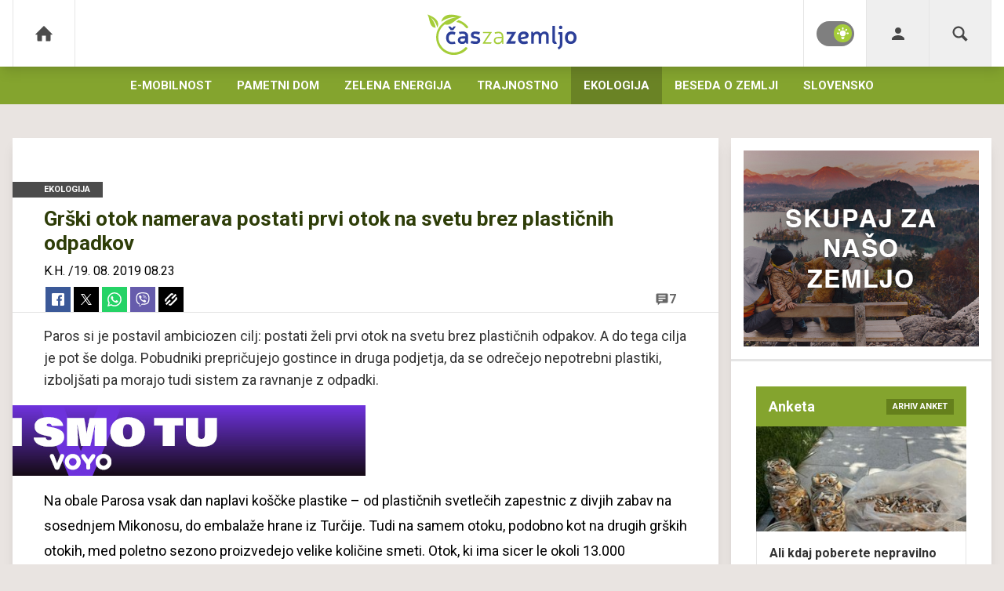

--- FILE ---
content_type: text/html; charset=UTF-8
request_url: https://www.caszazemljo.si/rubrika/zeleni-svet/grski-otok-namerava-postati-prvi-otok-na-svetu-brez-plasticnih-odpadkov.html
body_size: 29587
content:
<!doctype html><html lang=sl class=dark><meta charset=UTF-8><meta name=viewport content="width=device-width,initial-scale=1"><meta http-equiv=X-UA-Compatible content="ie=edge"><title>Grški otok namerava postati prvi otok na svetu brez plastičnih odpadkov | Časzazemljo.si</title><meta name=description content="Paros si je postavil ambiciozen cilj: postati želi prvi otok na svetu brez plastičnih odpakov. A do tega cilja je pot še dolga. Pobudniki prepričujejo gostince in druga podjetja, da se odrečejo nepotrebni plastiki, izboljšati pa morajo tudi sistem za ravnanje z odpadki."><script type=application/ld+json>{"@context":"https://schema.org","@type":"BreadcrumbList","itemListElement":[{"@type":"ListItem","position":1,"item":{"@type":"WebPage","name":"Naslovnica","@id":"https:\/\/www.caszazemljo.si\/"}},{"@type":"ListItem","position":2,"item":{"@type":"WebPage","name":"Ekologija","@id":"https:\/\/www.caszazemljo.si\/ekologija\/"}},{"@type":"ListItem","position":3,"item":{"@type":"WebPage","name":"Grški otok namerava postati prvi otok na svetu brez plastičnih odpadkov","@id":"https:\/\/www.caszazemljo.si\/rubrika\/zeleni-svet\/grski-otok-namerava-postati-prvi-otok-na-svetu-brez-plasticnih-odpadkov.html"}}]}</script><script type=application/ld+json>{"@context":"https://schema.org","@type":"WebPage","name":"Grški otok namerava postati prvi otok na svetu brez plastičnih odpadkov | Časzazemljo.si","description":"Paros si je postavil ambiciozen cilj: postati želi prvi otok na svetu brez plastičnih odpakov. A do tega cilja je pot še dolga. Pobudniki prepričujejo gostince in druga podjetja, da se odrečejo nepotrebni plastiki, izboljšati pa morajo tudi sistem za ravnanje z odpadki.","url":"https:\/\/www.caszazemljo.si\/rubrika\/zeleni-svet\/grski-otok-namerava-postati-prvi-otok-na-svetu-brez-plasticnih-odpadkov.html"}</script><script type=application/ld+json>{"@context":"https://schema.org","@type":"NewsArticle","headline":"Grški otok namerava postati prvi otok na svetu brez plastičnih odpadkov","datePublished":"2019-08-19T08:23:00\u002b02:00","dateModified":"2019-08-19T08:42:38\u002b02:00","image":[{"@type":"ImageObject","url":"https:\/\/images.24ur.com\/media\/images\/original\/Aug2019\/d09ff6fceb_62295366.jpg?v=d41d","width":960,"height":720}],"author":[{"@type":"Person","name":"K.H.","url":"https://www.caszazemljo.si/avtor/K.H."}],"articleBody":"Na obale Parosa vsak dan naplavi ko\u0026scaron;čke plastike \u0026ndash;\u0026nbsp;od plastičnih svetlečih zapestnic z divjih zabav na sosednjem Mikonosu, do embalaže hrane iz Turčije. Tudi na samem otoku, podobno kot na drugih gr\u0026scaron;kih otokih, med poletno sezono proizvedejo velike količine smeti. Otok, ki ima sicer le okoli 13.000 prebivalcev, namreč vsako leto obi\u0026scaron;če več kot 400.000 turistov.Zaradi vse slab\u0026scaron;ega stanja morja in okolja, ki ga dobesedno preplavljajo mikroplastični delci, so si na Parosu postavili prav poseben cilj. Postati želijo prvi otok na svetu brez plastičnih odpadkov. A izziv ni majhen. Med glavno sezono lokali porabijo okoli 1000 plastičnih lončkov za kavo na dan. Na otok dnevno pripeljejo na tisoče plastenk vode, saj je večina turistov prepričana, da voda na otoku ni pitna.\u0026nbsp;Stella Cervello in Zana Kontamanoli sta na čelu iniciative Clean Blue Paros, v katero so vključene tudi lokalne oblasti in tudi \u0026scaron;tevilne nevladne organizacije. \u0026quot;Bila sem resnično pretresena, ko sem prispela sem. Nisem mogla verjeti, koliko plastičnih kozarcev leži na plaži,\u0026quot; pravi Cervellova, ki se je iz Francije na otok preselila leta 2016. Takrat je odprla posebno skupino na Facebooku in lokalne gostince začela prepričevati, da najdejo alternative plastični embalaži.\u0026nbsp;Jo Royle iz humanitarne organizacije Common Seas pa je\u0026nbsp;iskala sredozemski otok, ki bi lahko postal vzorčni primer za prihodnost brez plastičnih odpadkov. \u0026quot;Otoki predstavljajo mikrokozmose, ki nam omogočajo, da jasno vidimo kroženje materijalov. Imamo eno pristani\u0026scaron;če, kamor vse prihaja in odhaja, tako da lahko resnično ocenimo, če na\u0026scaron;i pilotski sistemi delujejo,\u0026quot; je dejala Roylova. Za Paros so se odločili zaradi drastičnih sprememb v \u0026scaron;tevilu ljudi med letom in zato, ker so otočani že sami začeli delati na tem področju. Obiskovalce zdaj o nameri, da se na otoku znebijo plastičnih odpadkov, seznanjajo že veliki plakati ob prihodu na letali\u0026scaron;če.\u0026nbsp;Gostinci obiskovalcem ponujajo le filtrirano vodo iz pipePrva naloga iniciative je bila, da prepričajo čim več gostincev, da opustijo nepotrebno plastiko, kot so slamice in voda v plastenkah. \u0026quot;Od 70 lokalov, s katerimi smo govorili, se jih je 50 odločilo za sodelovanje,\u0026quot; pravi Zana Kontamanoli. To, da ne strežejo vode v plastenkah, \u0026scaron;kodi poslu, priznava Andy Kirk, gostinec, ki se je prvi pridružil projektu. \u0026quot;Tudi, ko razložimo, da imamo filtrirano vodo, stranke niso zadovoljne. Vendar vztrajamo pri tem,\u0026quot; je dejal.\u0026nbsp;Prepričujejo tudi pekarne in lekarne, da svojih izdelkov strankam ne ponujajo več v plastičnih vrečkah.Naslednji velik korak je izbolj\u0026scaron;anje sistema za ravnanje z odpadki. Gr\u0026scaron;ka finančna kriza je namreč pustila posledice tudi na tamkaj\u0026scaron;nji sistem za ravnanje z odpadki, teh marsikje ne ločujejo, deponije za odlaganje odpadkov pa pogosto ne dosegajo evropskih standardov.\u0026nbsp;14 gostincev se je vključilo v pilotni projekt ločevanja in zbiranja plastičnih kozarcev in plastenk, ki jih nato odpeljejo na kopenski del Grčije. Tam jih reciklirajo, nato pa se ta plastika vrne na otok v obliki klopi ali ležalnikov.\u0026nbsp;\u0026Scaron;e vedno pa je precej manj\u0026scaron;ih težav, ki otežujejo prizadevanja, da plastični odpadki ne bi pristali v okolju. Večina zabojnikov za smeti na otoku je brez pokrova, zato pogosto močni vetrovi raznesejo smeti. Ozave\u0026scaron;čanje o problematiki plastike pa so vključili tudi v \u0026scaron;olski sistem. \u0026quot;Otroci so veliko gonilo sprememb, saj pridejo domov in se o tem, kar sli\u0026scaron;ijo, pogovarjajo s svojimi star\u0026scaron;i,\u0026quot; pravi Kontamanolijeva. Čeprav pilotni projekt poteka \u0026scaron;ele pol leta, pa so organizatorji optimistični, da bodo spremembe kmalu opazne. Njihova želja je, da vzpostavijo tak\u0026scaron;en sistem brez plastičnih odpadkov, ki bi ga lahko nato uporabili tudi drugje.\u0026nbsp;","url":"https:\/\/www.caszazemljo.si\/rubrika\/zeleni-svet\/grski-otok-namerava-postati-prvi-otok-na-svetu-brez-plasticnih-odpadkov.html","mainEntityOfPage":{"@type":"WebPage","@id":"https:\/\/www.caszazemljo.si"},"articleSection":"Ekologija","publisher":{"@type":"Organization","name":"Caszazemljo.si","logo":{"@type":"ImageObject","url":"https://www.caszazemljo.si/assets/img/logos/caszazemljo.svg"}}}</script><meta name=referrer content="always"><link rel=icon type=image/x-icon href=/assets/favicons/favicon.ico><link rel=apple-touch-icon sizes=180x180 href=/assets/favicons/apple-touch-icon.png><link rel=icon type=image/png href=/assets/favicons/favicon-16x16.png sizes=16x16><link rel=icon type=image/png href=/assets/favicons/favicon-32x32.png sizes=32x32><link rel=manifest href=/assets/manifest.json><link rel=alternate type=application/rss+xml title="Caszazemljo RSS" href=https://caszazemljo.si/rss><meta name=theme-color content="#ffffff"><meta name=color-scheme content="dark light"><meta name=onl:env content="prod"><meta name=onl:articleId content="4230197"><meta name=onl:sectionId content="35713"><meta name=onl:siteId content="30057"><meta name=onl:generatedAt content="21. 01. 2026 05.09"><meta name=onl:generatedIn content="104ms"><link rel=preconnect href=//gql.24ur.si><link rel=preconnect href=//ads.24ur.si><link rel=preconnect href=//images.24ur.com><link rel=preconnect href=//script.dotmetrics.net><meta property="fb:app_id" content="794542514241309"><meta name=twitter:site content><meta name=twitter:card content="summary"><meta name=twitter:title content="Grški otok namerava postati prvi otok na svetu brez plastičnih odpadkov | Časzazemljo.si"><meta name="twitter: description" content="Paros si je postavil ambiciozen cilj: postati želi prvi otok na svetu brez plastičnih odpakov. A do tega cilja je pot še dolga. Pobudniki prepričujejo gostince in druga podjetja, da se odrečejo nepotrebni plastiki, izboljšati pa morajo tudi sistem za ravnanje z odpadki."><meta name=twitter:image content="https://images.24ur.com/media/images/1024x576/Aug2019/d09ff6fceb_62295366.jpg?v=d41d"><meta property="og:type" content="website"><meta property="og:title" content="Grški otok namerava postati prvi otok na svetu brez plastičnih odpadkov | Časzazemljo.si"><meta property="og:description" content="Paros si je postavil ambiciozen cilj: postati želi prvi otok na svetu brez plastičnih odpakov. A do tega cilja je pot še dolga. Pobudniki prepričujejo gostince in druga podjetja, da se odrečejo nepotrebni plastiki, izboljšati pa morajo tudi sistem za ravnanje z odpadki."><meta property="og:image" content="https://images.24ur.com/media/images/1024x576/Aug2019/d09ff6fceb_62295366.jpg?v=d41d"><meta property="og:url" content="https://www.caszazemljo.si/rubrika/zeleni-svet/grski-otok-namerava-postati-prvi-otok-na-svetu-brez-plasticnih-odpadkov.html"><link rel=dns-prefetch href=https://www.googletagmanager.com/><link href="https://www.googletagmanager.com/gtm.js?id=GTM-NLSR7SR" rel=preload as=script><link rel=preconnect href=https://fonts.googleapis.com><link rel=preconnect href=https://fonts.gstatic.com crossorigin><link href="https://fonts.googleapis.com/css2?family=Roboto:wght@300;400;500;700;900&display=swap" rel=stylesheet><link rel=canonical href=https://www.caszazemljo.si/rubrika/zeleni-svet/grski-otok-namerava-postati-prvi-otok-na-svetu-brez-plasticnih-odpadkov.html><link rel=stylesheet href='/assets/build/main-AOTYEO54.css?v=a43e9fcf'><style>.video-player,.hide-at-start,.comment-reply-form{display:none}.if-desktop{display:block}.if-mobile{display:none}.if-cookies-third,.if-cookies-no-third,.if-cookies-important,.if-cookies-no-important,.cookies,.cookies-settings{display:none}@media only screen and (max-width:1199px){.if-desktop{display:none}.if-mobile{display:block}#banner_30,#banner_69,#banner_50,#banner_51,#banner_79{display:none}}@media only screen and (min-width:1199px){#banner_95,#banner_96,#banner_97{display:none}}</style><script>window.config={env:"prod",version:"1463",graphQL:"https://gqlc.24ur.com/v2",loginUrl:"https://prijava.24ur.com",websocketUrl:"wss://ws.24ur.com",adserverUrl:"https://ads.api.24ur.si",eventsUrl:"https://go-usertrack-importer.pub.24ur.si",siteId:parseInt("30057",10),sectionId:parseInt("35713",10),articleId:parseInt("4230197",10),categories:"news",adblockerVideoId:parseInt("62316503",10),showAds:"true"==="true",affiliates:{desktop:parseInt("100",10),mobile:parseInt("101",10)},colorScheme:window.matchMedia&&window.matchMedia("(prefers-color-scheme: dark)").matches?"dark":"light",country:"si",ads:{prerollUrl:"https://pubads.g.doubleclick.net/gampad/ads?iu=/23086084073/preroll_video&description_url=[placeholder]&tfcd=0&npa=0&sz=640x480&gdfp_req=1&unviewed_position_start=1&output=vast&env=vp&impl=s&correlator=",postrollUrl:"https://pubads.g.doubleclick.net/gampad/ads?iu=/23086084073/postroll_video&description_url=[placeholder]&tfcd=0&npa=0&sz=640x480&gdfp_req=1&unviewed_position_start=1&output=vast&env=vp&impl=s&correlator=",mobilePrerollUrl:"https://pubads.g.doubleclick.net/gampad/ads?iu=/23086084073/preroll_video&description_url=[placeholder]&tfcd=0&npa=0&sz=640x480&gdfp_req=1&unviewed_position_start=1&output=vast&env=vp&impl=s&correlator=",mobilePostrollUrl:"https://pubads.g.doubleclick.net/gampad/ads?iu=/23086084073/postroll_video&description_url=[placeholder]&tfcd=0&npa=0&sz=640x480&gdfp_req=1&unviewed_position_start=1&output=vast&env=vp&impl=s&correlator="}};var player=null;document.querySelector("html").classList.remove("light","dark"),document.querySelector("html").classList.add(localStorage.getItem("color_scheme")?localStorage.getItem("color_scheme"):window.config.colorScheme)</script><script>window.gdprAppliesGlobally=!1,function(){function e(t){if(!window.frames[t])if(document.body&&document.body.firstChild){var s=document.body,n=document.createElement("iframe");n.style.display="none",n.name=t,n.title=t,s.insertBefore(n,s.firstChild)}else setTimeout(function(){e(t)},5)}function t(e,t,n,s,o){function i(e,n,s,i){if(typeof s!="function")return;window[t]||(window[t]=[]);var a=!1;o&&(a=o(e,i,s)),a||window[t].push({command:e,version:n,callback:s,parameter:i})}i.stub=!0,i.stubVersion=2;function a(t){if(!window[e]||window[e].stub!==!0)return;if(!t.data)return;var o,i,a=typeof t.data=="string";try{i=a?JSON.parse(t.data):t.data}catch{return}i[n]&&(o=i[n],window[e](o.command,o.version,function(e,n){var i={};i[s]={returnValue:e,success:n,callId:o.callId},t.source&&t.source.postMessage(a?JSON.stringify(i):i,"*")},o.parameter))}typeof window[e]!="function"&&(window[e]=i,window.addEventListener?window.addEventListener("message",a,!1):window.attachEvent("onmessage",a))}t("__tcfapi","__tcfapiBuffer","__tcfapiCall","__tcfapiReturn"),e("__tcfapiLocator"),function(e,t){var n,s,o,i,r,c,l,a=document.createElement("link");a.rel="preconnect",a.as="script",i=document.createElement("link"),i.rel="dns-prefetch",i.as="script",n=document.createElement("script"),n.id="spcloader",n.type="text/javascript",n.async=!0,n.charset="utf-8",o="https://sdk.privacy-center.org/"+e+"/loader.js?target_type=notice&target="+t,window.didomiConfig&&window.didomiConfig.user&&(r=window.didomiConfig.user,c=r.country,l=r.region,c&&(o=o+"&country="+c,l&&(o=o+"&region="+l))),a.href="https://sdk.privacy-center.org/",i.href="https://sdk.privacy-center.org/",n.src=o,s=document.getElementsByTagName("script")[0],s.parentNode.insertBefore(a,s),s.parentNode.insertBefore(i,s),s.parentNode.insertBefore(n,s)}("f2cc396d-f44a-43c7-b6f3-77a972ecba79","heGBz4M4")}(),window.didomiEventListeners=window.didomiEventListeners||[],window.didomiOnReady=window.didomiOnReady||[]</script><body class="user-unknown m-0 font-sans bg-[#e9e4e1] dark:bg-slate-900 scroll-up section-35713"><script>document.addEventListener("user",e=>{const t=e.detail;app.html.inject(".if-user-loggedin",t)})</script><header class="fixed inset-x-0 z-100"><div class="h-64 lg:h-85 relative bg-white dark:bg-slate-900 z-100 shadow-lg dark:shadow-lg-dark"><div class="container flex justify-between h-full px-0 lg:px-16"><div class="hidden lg:flex basis-25p"><a href=/ class="header__icon border-l md:border-x active:bg-black/10 text-black/70 hover:text-white/90"><svg class="icon" width="24" height="24" id="Layer_1" data-name="Layer 1" xmlns="http://www.w3.org/2000/svg" xmlns:xlink="http://www.w3.org/1999/xlink" viewBox="0 0 32 32"><title>home</title><path class="path1" d="M29.875 17.6h-2.675v9.6c0 0.712-0.31 1.6-1.6 1.6h-6.4v-9.6h-6.4v9.6h-6.4c-1.29 0-1.6-0.888-1.6-1.6v-9.6h-2.675c-0.957 0-0.752-0.518-0.096-1.197l12.838-12.851c0.312-0.323 0.722-0.483 1.133-0.499 0.411 0.016 0.821 0.174 1.133 0.499l12.837 12.85c0.658 0.68 0.862 1.198-0.094 1.198z"></path></svg></a></div><button aria-label=Open class="flex lg:hidden h-full basis-25p" onclick='return app.html.toggleClass("body","sidenav-open"),!1'><div class="flex justify-center items-center border-r border-black/10 dark:border-white/10 active:bg-white/20 h-full"><div class=hamburger><span></span>
<span></span>
<span></span></div></div></button>
<a class="rel-center basis-50p" href=/><img class="w-150 lg:w-[190px] h-auto brightness" src=/assets/img/logos/caszazemljo.svg alt=Časzazemljo.si></a><div class="flex basis-25p justify-end"><div class="w-80 hidden lg:flex items-center justify-center header__icon border-l dark:border-white/10 border-black/10" title="Temni ali svetli način"><div class=switch><input type=checkbox role=switch class=switch__native-control id=colorScheme_ onclick='this.checked?app.user.colorScheme("light"):app.user.colorScheme("dark")'><div class=switch__background></div></div><script>el=document.getElementById("colorScheme_"),el&&(el.checked=!!document.querySelector("html.light")),window.addEventListener("colorSchemeChange",e=>{app.html.setChecked("#colorScheme_",e.detail==="light")})</script></div><div id=menu_login class="hidden lg:flex header__icon border-l"><div class="hide-at-start if-user-loggedin rel-center"><div class="h-80 flex justify-center items-center overflow-hidden cursor-pointer w-full" onclick='app.html.toggleClass("#menu_login","menu_login_open")'><img class="w-34 h-34 rounded-full" data-field=avatar></div><div class="dropdown hidden opacity-0"><span class=dropdown__username data-field=nickname></span>
<button aria-label=Settings onclick='return app.user.goLogin("/nastavitve"),!1' class=dropdown__link><svg class="icon mr-8" width="18" height="18" id="Layer_1" data-name="Layer 1" viewBox="0 0 24 24" xmlns="http://www.w3.org/2000/svg"><title>cog</title><path d="M19.924 11.2339L21.208 10.4927C21.5881 10.2733 21.7724 9.82568 21.6587 9.4018C21.1989 7.68684 20.2941 6.15394 19.0757 4.93418C18.766 4.62418 18.2864 4.56136 17.907 4.78051L16.6253 5.52075C16.209 5.2228 15.7647 4.96595 15.2987 4.75382V3.27184C15.2987 3.05839 15.2282 2.85092 15.0981 2.6817C14.9679 2.51248 14.7856 2.39099 14.5793 2.33611C12.8954 1.88825 11.1068 1.88769 9.42083 2.33607C8.99667 2.4489 8.70131 2.83289 8.70131 3.2718V4.75378C8.23535 4.96591 7.79108 5.22276 7.37474 5.52071L6.09308 4.78047C5.71365 4.56132 5.23401 4.62414 4.92433 4.93414C3.70594 6.1539 2.80119 7.68676 2.34135 9.40176C2.22768 9.82564 2.41195 10.2733 2.79203 10.4927L4.07602 11.2339C4.02683 11.7435 4.02683 12.2566 4.07602 12.7661L2.79203 13.5073C2.41195 13.7267 2.22768 14.1743 2.34135 14.5982C2.80119 16.3132 3.70594 17.8461 4.92433 19.0658C5.23401 19.3758 5.71365 19.4387 6.09308 19.2195L7.37474 18.4793C7.79107 18.7772 8.23535 19.0341 8.70131 19.2462V20.7281C8.70134 20.9416 8.77189 21.1491 8.90199 21.3183C9.0321 21.4875 9.21447 21.609 9.42075 21.6639C11.1047 22.1117 12.8932 22.1123 14.5792 21.6639C15.0034 21.5511 15.2987 21.1671 15.2987 20.7282V19.2462C15.7647 19.0341 16.209 18.7772 16.6253 18.4793L17.907 19.2196C18.2864 19.4387 18.766 19.3759 19.0757 19.0659C20.2941 17.8461 21.1989 16.3132 21.6587 14.5983C21.7724 14.1744 21.5881 13.7268 21.208 13.5074L19.924 12.7662C19.9732 12.2561 19.9732 11.744 19.924 11.2339ZM17.7999 13.775L19.5668 14.7947C19.2489 15.6531 18.7874 16.4511 18.2019 17.1547L16.4346 16.1342C15.1449 17.2389 14.9564 17.347 13.3633 17.9096V19.9498C12.461 20.1039 11.5391 20.1039 10.6368 19.9498V17.9096C9.04385 17.3471 8.85466 17.2385 7.56546 16.1342L5.79816 17.1547C5.21266 16.4511 4.75112 15.6531 4.43328 14.7947L6.20018 13.775C5.89252 12.1097 5.89236 11.8912 6.20018 10.2251L4.43328 9.20535C4.74982 8.34934 5.21191 7.55015 5.79816 6.84531L7.56546 7.86584C8.85514 6.76112 9.04369 6.65301 10.6368 6.09047V4.05023C11.5391 3.8962 12.461 3.8962 13.3633 4.05023V6.09051C14.9562 6.65301 15.1454 6.76156 16.4346 7.86588L18.2019 6.84535C18.7874 7.54894 19.2489 8.347 19.5668 9.20539L17.7999 10.2251C18.1076 11.8904 18.1077 12.1089 17.7999 13.775ZM12 8.12906C9.86555 8.12906 8.12905 9.86555 8.12905 12C8.12905 14.1345 9.86555 15.871 12 15.871C14.1345 15.871 15.871 14.1345 15.871 12C15.871 9.86555 14.1345 8.12906 12 8.12906ZM12 13.9355C10.9328 13.9355 10.0645 13.0673 10.0645 12C10.0645 10.9328 10.9328 10.0645 12 10.0645C13.0673 10.0645 13.9355 10.9328 13.9355 12C13.9355 13.0673 13.0673 13.9355 12 13.9355Z" /></svg>Nastavitve</button>
<button aria-label=Logout class=dropdown__link onclick="return app.user.logout(),!1"><svg class="icon mr-8" width="18" height="18" id="Layer_1" data-name="Layer 1" xmlns="http://www.w3.org/2000/svg" xmlns:xlink="http://www.w3.org/1999/xlink" viewBox="0 0 24 24" aria-hidden="true"><title>icon-logout</title><path d="M18,22H7c-1.103,0-2-0.897-2-2v-3h2v3h11V4H7v3H5V4c0-1.102,0.897-2,2-2h11c1.103,0,2,0.898,2,2 v16C20,21.103,19.103,22,18,22z" /> <polygon points="11.707,7.292 10.293,8.708 12.59,11 4,11 4,13 12.582,13 10.292,15.294 11.708,16.706 16.414,11.991" /></svg> Odjava</button></div></div><div class="hide-at-start if-user-loggedout rel-center"><button aria-label=Login class="rel-center dark:text-white-70 dark:hover-text-white text-black-70 hover:text-black transition-300" onclick="return app.user.goLogin(),!1">
<svg class="icon" width="24" height="24" id="Layer_1" data-name="Layer 1" xmlns="http://www.w3.org/2000/svg" xmlns:xlink="http://www.w3.org/1999/xlink" viewBox="0 0 32 32"><title>user</title><path class="path1" d="M21.333 10.667c0 2.946-2.388 5.333-5.333 5.333s-5.333-2.388-5.333-5.333c0-2.946 2.388-5.333 5.333-5.333s5.333 2.388 5.333 5.333z"></path> <path class="path2" d="M16 18.667c-8.133 0-10.667 5.333-10.667 5.333v2.667h21.333v-2.667c0 0-2.533-5.333-10.667-5.333z"></path></svg></button></div></div><div id=menu_search class="header__icon border-x"><button aria-label=Search class=rel-center id=searchBtn onclick='app.html.addClass("body","search-opened"),app.html.setFocus("#menu_search_modal input")'>
<svg class="icon dark:text-white-70 dark:hover-text-white text-black-70 hover:text-black" width="24" height="24" id="Layer_1" data-name="Layer 1" xmlns="http://www.w3.org/2000/svg" xmlns:xlink="http://www.w3.org/1999/xlink" viewBox="0 0 32 32"><title>search</title><path class="path1" d="M28.072 24.747l-6.046-6.046c0.912-1.496 1.437-3.256 1.437-5.136 0-5.467-4.738-10.203-10.205-10.203-5.467-0.002-9.898 4.43-9.898 9.898 0 5.466 4.738 10.203 10.203 10.203 1.819 0 3.52-0.494 4.984-1.35l6.078 6.082c0.595 0.594 1.56 0.594 2.154 0l1.509-1.509c0.594-0.594 0.378-1.344-0.216-1.938zM6.406 13.259c0-3.786 3.067-6.853 6.851-6.853 3.786 0 7.158 3.371 7.158 7.158 0 3.784-3.069 6.853-6.853 6.853-3.786-0.002-7.157-3.374-7.157-7.158z"></path></svg></button></div></div></div></div><div class=submenu><div class="p-16 lg:hidden bg-gray-dark"><div class="hide-at-start if-user-loggedout flex flex-col mb-8"><div class="flex flex-row items-center justify-center py-16" onclick="return app.user.goLogin(),!1"><img src=/assets/img/avatar.png class="w-38 h-38 rounded-full overflow-hidden mr-16">
<span class="text-16 text-white">Še nimaš računa?</span></div><a href=# onclick="return app.user.goLogin(),!1" class="button button-primary dark:bg-primary-900 dark:text-white w-full">Prijavi se</a></div><div class="flex flex-col mt-8"><a href=# onclick='return app.user.colorScheme("dark"),!1' class="dark:hidden button button-primary mb-8 dark:text-white"><span class="text-black/60 dark:text-white/60"><svg class="icon" width="18" height="18" stroke="currentColor" fill="none" stroke-width="2" viewBox="0 0 24 24" stroke-linecap="round" stroke-linejoin="round" height="200px" width="200px" xmlns="http://www.w3.org/2000/svg"><path stroke="none" d="M0 0h24v24H0z" fill="none"></path><path d="M12 3c.132 0 .263 0 .393 0a7.5 7.5 0 0 0 7.92 12.446a9 9 0 1 1 -8.313 -12.454z"></path></svg></span>
<span class=ml-8>Temni način</span>
</a><a href=# onclick='return app.user.colorScheme("light"),!1' class="hidden dark:flex button button-primary mb-8 dark:text-white dark:bg-primary-900"><span class="text-black/60 dark:text-white/60"><svg class="icon" width="18" height="18" stroke="currentColor" fill="none" stroke-width="2" viewBox="0 0 24 24" stroke-linecap="round" stroke-linejoin="round" height="200px" width="200px" xmlns="http://www.w3.org/2000/svg"><path stroke="none" d="M0 0h24v24H0z" fill="none"></path><path d="M12 12m-4 0a4 4 0 1 0 8 0a4 4 0 1 0 -8 0"></path><path d="M3 12h1m8 -9v1m8 8h1m-9 8v1m-6.4 -15.4l.7 .7m12.1 -.7l-.7 .7m0 11.4l.7 .7m-12.1 -.7l-.7 .7"></path></svg></span>
<span class=ml-8>Svetli način</span></a></div><div class="hide-at-start if-user-loggedin flex flex-col"><div class="flex items-center mb-32 mt-16"><img class="w-38 h-38 rounded-full ml-4 mr-8" data-field=avatar>
<span class="text-white truncate" data-field=nickname></span></div><a href=# onclick='return app.user.goLogin("/nastavitve"),!1' class="button button-primary mb-8 dark:text-white"><span class="text-black/60 dark:text-white/60"><svg class="icon" width="18" height="18" id="Layer_1" data-name="Layer 1" viewBox="0 0 24 24" xmlns="http://www.w3.org/2000/svg"><title>cog</title><path d="M19.924 11.2339L21.208 10.4927C21.5881 10.2733 21.7724 9.82568 21.6587 9.4018C21.1989 7.68684 20.2941 6.15394 19.0757 4.93418C18.766 4.62418 18.2864 4.56136 17.907 4.78051L16.6253 5.52075C16.209 5.2228 15.7647 4.96595 15.2987 4.75382V3.27184C15.2987 3.05839 15.2282 2.85092 15.0981 2.6817C14.9679 2.51248 14.7856 2.39099 14.5793 2.33611C12.8954 1.88825 11.1068 1.88769 9.42083 2.33607C8.99667 2.4489 8.70131 2.83289 8.70131 3.2718V4.75378C8.23535 4.96591 7.79108 5.22276 7.37474 5.52071L6.09308 4.78047C5.71365 4.56132 5.23401 4.62414 4.92433 4.93414C3.70594 6.1539 2.80119 7.68676 2.34135 9.40176C2.22768 9.82564 2.41195 10.2733 2.79203 10.4927L4.07602 11.2339C4.02683 11.7435 4.02683 12.2566 4.07602 12.7661L2.79203 13.5073C2.41195 13.7267 2.22768 14.1743 2.34135 14.5982C2.80119 16.3132 3.70594 17.8461 4.92433 19.0658C5.23401 19.3758 5.71365 19.4387 6.09308 19.2195L7.37474 18.4793C7.79107 18.7772 8.23535 19.0341 8.70131 19.2462V20.7281C8.70134 20.9416 8.77189 21.1491 8.90199 21.3183C9.0321 21.4875 9.21447 21.609 9.42075 21.6639C11.1047 22.1117 12.8932 22.1123 14.5792 21.6639C15.0034 21.5511 15.2987 21.1671 15.2987 20.7282V19.2462C15.7647 19.0341 16.209 18.7772 16.6253 18.4793L17.907 19.2196C18.2864 19.4387 18.766 19.3759 19.0757 19.0659C20.2941 17.8461 21.1989 16.3132 21.6587 14.5983C21.7724 14.1744 21.5881 13.7268 21.208 13.5074L19.924 12.7662C19.9732 12.2561 19.9732 11.744 19.924 11.2339ZM17.7999 13.775L19.5668 14.7947C19.2489 15.6531 18.7874 16.4511 18.2019 17.1547L16.4346 16.1342C15.1449 17.2389 14.9564 17.347 13.3633 17.9096V19.9498C12.461 20.1039 11.5391 20.1039 10.6368 19.9498V17.9096C9.04385 17.3471 8.85466 17.2385 7.56546 16.1342L5.79816 17.1547C5.21266 16.4511 4.75112 15.6531 4.43328 14.7947L6.20018 13.775C5.89252 12.1097 5.89236 11.8912 6.20018 10.2251L4.43328 9.20535C4.74982 8.34934 5.21191 7.55015 5.79816 6.84531L7.56546 7.86584C8.85514 6.76112 9.04369 6.65301 10.6368 6.09047V4.05023C11.5391 3.8962 12.461 3.8962 13.3633 4.05023V6.09051C14.9562 6.65301 15.1454 6.76156 16.4346 7.86588L18.2019 6.84535C18.7874 7.54894 19.2489 8.347 19.5668 9.20539L17.7999 10.2251C18.1076 11.8904 18.1077 12.1089 17.7999 13.775ZM12 8.12906C9.86555 8.12906 8.12905 9.86555 8.12905 12C8.12905 14.1345 9.86555 15.871 12 15.871C14.1345 15.871 15.871 14.1345 15.871 12C15.871 9.86555 14.1345 8.12906 12 8.12906ZM12 13.9355C10.9328 13.9355 10.0645 13.0673 10.0645 12C10.0645 10.9328 10.9328 10.0645 12 10.0645C13.0673 10.0645 13.9355 10.9328 13.9355 12C13.9355 13.0673 13.0673 13.9355 12 13.9355Z" /></svg></span>
<span class=ml-8>Nastavitve</span>
</a><a href=# onclick="return app.user.logout(),!1" class="button button-primary if-user-loggedin dark:text-white"><span class="text-black/60 dark:text-white/60"><svg class="icon" width="18" height="18" id="Layer_1" data-name="Layer 1" xmlns="http://www.w3.org/2000/svg" xmlns:xlink="http://www.w3.org/1999/xlink" viewBox="0 0 24 24" aria-hidden="true"><title>icon-logout</title><path d="M18,22H7c-1.103,0-2-0.897-2-2v-3h2v3h11V4H7v3H5V4c0-1.102,0.897-2,2-2h11c1.103,0,2,0.898,2,2 v16C20,21.103,19.103,22,18,22z" /> <polygon points="11.707,7.292 10.293,8.708 12.59,11 4,11 4,13 12.582,13 10.292,15.294 11.708,16.706 16.414,11.991" /></svg></span>
<span class=ml-8>Odjava</span></a></div></div><div class="header__item lg:hidden"><a href=/ class=header__link>Domov</a></div><div class="flex-col lg:flex-row mx-auto flex"><div class=header__item id=menuitem_35709><a class=header__link href=/e-mobilnost target=_self>E-mobilnost</a></div><div class=header__item id=menuitem_35710><a class=header__link href=/pametni-dom target=_self>Pametni dom</a></div><div class=header__item id=menuitem_35711><a class=header__link href=/zelena-energija target=_self>Zelena energija</a></div><div class=header__item id=menuitem_35712><a class=header__link href=/trajnostno target=_self>Trajnostno</a></div><div class="header__item header__item--open" id=menuitem_35713><a class="header__link header__link--active header__link--open" href=/ekologija target=_self>Ekologija</a></div><div class=header__item id=menuitem_35714><a class=header__link href=/beseda-o-zemlji target=_self>Beseda o Zemlji</a></div><div class=header__item id=menuitem_35715><a class=header__link href=/slovensko target=_self>Slovensko</a></div></div></div><div id=menu_search_modal class="menu-search-modal hide-at-start searchM"><div class="container h-100vh flex justify-center items-center searchM__wrapper"><div class="search_close absolute right-0 top-0 w-80 h-80 flex justify-center items-center cursor-pointer" onclick='app.html.removeClass("body","search-opened")'><svg class="icon text-white" width="24" height="24" id="Layer_1" data-name="Layer 1" xmlns="http://www.w3.org/2000/svg" xmlns:xlink="http://www.w3.org/1999/xlink" viewBox="0 0 32 32"><title>cross</title><path class="path1" d="M22.957 23.758c-0.75 0.75-1.966 0.75-2.715 0l-4.242-4.848-4.242 4.846c-0.75 0.75-1.966 0.75-2.715 0-0.75-0.75-0.75-1.966 0-2.715l4.413-5.040-4.414-5.043c-0.75-0.75-0.75-1.965 0-2.715s1.965-0.75 2.715 0l4.243 4.85 4.242-4.85c0.75-0.75 1.965-0.75 2.715 0s0.75 1.966 0 2.715l-4.413 5.043 4.413 5.040c0.75 0.75 0.75 1.966 0 2.717z"></path></svg></div><div class=searchM__field><form action=/iskanje class=searchM__form><button class="absolute right-0 inset-y-0 w-80 flex justify-center items-center">
<svg class="icon text-white" width="24" height="24" id="Layer_1" data-name="Layer 1" xmlns="http://www.w3.org/2000/svg" xmlns:xlink="http://www.w3.org/1999/xlink" viewBox="0 0 32 32"><title>search</title><path class="path1" d="M28.072 24.747l-6.046-6.046c0.912-1.496 1.437-3.256 1.437-5.136 0-5.467-4.738-10.203-10.205-10.203-5.467-0.002-9.898 4.43-9.898 9.898 0 5.466 4.738 10.203 10.203 10.203 1.819 0 3.52-0.494 4.984-1.35l6.078 6.082c0.595 0.594 1.56 0.594 2.154 0l1.509-1.509c0.594-0.594 0.378-1.344-0.216-1.938zM6.406 13.259c0-3.786 3.067-6.853 6.851-6.853 3.786 0 7.158 3.371 7.158 7.158 0 3.784-3.069 6.853-6.853 6.853-3.786-0.002-7.157-3.374-7.157-7.158z"></path></svg>
</button>
<input id=searchInputMenu name=q aria-label="Vnesite iskalni niz" autofocus class=searchM__input spellcheck=false>
<label for=searchInputMenu>Vnesite iskalni niz</label></form></div></div></div></header><div class="relative takeover-base"><div class="container pt-[64px] lg:pt-[160px] container-sn mb-16 md:mb-0"><div class=banner__billboard><div class=banner><div class="relative hidden lg:flex items-center justify-center"><div id=div-gpt-ad-1746792614019-0 class="z-20 relative flex items-center justify-center"></div></div></div></div><div class="box flex flex-col lg:flex-row mb-16 md:mb-32"><article class=main><div class="article overflow-hidden lg:p-40 relative bg-white dark:bg-slate-800 shadow-lg w-full mb-16"><div class="flex flex-col gap-8 items-start border-b border-black/10 dark:border-white/10 lg:-mx-40 lg:px-40 mb-16 px-16"><div class="flex flex-row gap-8 pb-16"></div><span class="label bg-gray-dark text-white !inline-block pl-40 pr-16 -mx-40 mb-12">Ekologija</span><h1 class="font-bold text-left text-primary-1000 text-24 lg:text-26 leading-tight md:leading-normal mb-8 dark:text-white/80">Grški otok namerava postati prvi otok na svetu brez plastičnih odpadkov</h1><div class="text-black dark:text-white/80 text-16 text-thin mb-8"><span><a href=/avtor/K.H. class="text-black dark:text-white/80">K.H.</a>
</span>/<span>19. 08. 2019 08.23</span></div><div class="flex flex-col md:flex-row justify-between w-full"><div class="flex flex-row items-center justify-center md:justify-start p-16 md:p-0" id=article-share-top><a href="https://www.facebook.com/dialog/feed?app_id=336502037075398&link=https%3a%2f%2fwww.caszazemljo.si%2frubrika%2fzeleni-svet%2fgrski-otok-namerava-postati-prvi-otok-na-svetu-brez-plasticnih-odpadkov.html&picture=https%3a%2f%2fimages.24ur.com%2fmedia%2fimages%2f1024x576%2fAug2019%2fd09ff6fceb_62295366.jpg%3fv%3dd41d&name=Gr%c5%a1ki%20otok%20namerava%20postati%20prvi%20otok%20na%20svetu%20brez%20plasti%c4%8dnih%20odpadkov&caption=caszazemljo.si&description=Paros%20si%20je%20postavil%20ambiciozen%20cilj%3a%20postati%20%c5%beeli%20prvi%20otok%20na%20svetu%20brez%20plasti%c4%8dnih%20odpakov.%20A%20do%20tega%20cilja%20je%20pot%20%c5%a1e%20dolga.%20Pobudniki%20prepri%c4%8dujejo%20gostince%20in%20druga%20podjetja%2c%20da%20se%20odre%c4%8dejo%20nepotrebni%20plastiki%2c%20izbolj%c5%a1ati%20pa%20morajo%20tudi%20sistem%20za%20ravnanje%20z%20odpadki.&redirect_uri=https%3a%2f%2fwww.caszazemljo.si%2frubrika%2fzeleni-svet%2fgrski-otok-namerava-postati-prvi-otok-na-svetu-brez-plasticnih-odpadkov.html&display=popup" target=_blank class="bg-brand-facebook w-32 h-32 mx-2 block flex items-center justify-center text-white hover:text-white dark:text-white/90 hover:dark:text-white cursor-pointer" aria-label=Facebook><svg class="icon" width="18" height="18" id="Layer_1" data-name="Layer 1" xmlns="http://www.w3.org/2000/svg" xmlns:xlink="http://www.w3.org/1999/xlink" viewBox="0 0 32 32"><title>facebook</title><path class="path1" d="M27.2 1.6h-22.4c-1.76 0-3.2 1.44-3.2 3.2v22.4c0 1.762 1.44 3.2 3.2 3.2h11.2v-11.2h-3.2v-3.96h3.2v-3.28c0-3.462 1.939-5.894 6.026-5.894l2.885 0.003v4.168h-1.915c-1.59 0-2.195 1.194-2.195 2.301v2.704h4.109l-0.909 3.958h-3.2v11.2h6.4c1.76 0 3.2-1.438 3.2-3.2v-22.4c0-1.76-1.44-3.2-3.2-3.2z"></path></svg>
</a><a href="https://twitter.com/intent/tweet?text=Gr%c5%a1ki%20otok%20namerava%20postati%20prvi%20otok%20na%20svetu%20brez%20plasti%c4%8dnih%20odpadkov%20https%3a%2f%2fwww.caszazemljo.si%2frubrika%2fzeleni-svet%2fgrski-otok-namerava-postati-prvi-otok-na-svetu-brez-plasticnih-odpadkov.html" target=_blank class="bg-black w-32 h-32 mx-2 block flex items-center justify-center text-white hover:text-white dark:text-white/90 hover:dark:text-white cursor-pointer" aria-label=Twitter><svg class="icon" width="20" height="20" xmlns="http://www.w3.org/2000/svg" xml:space="preserve" style="shape-rendering:geometricPrecision;text-rendering:geometricPrecision;image-rendering:optimizeQuality;fill-rule:evenodd;clip-rule:evenodd" viewBox="0 0 7640 7640" id="twitter"> <g id="Layer_x0020_1"> <rect width="7620" height="7620" x="10" y="10" rx="1690" ry="1690" style="stroke:#000;stroke-width:20;fill:#000"></rect> <g id="_2087245338464"> <path d="M4316 3394l1933 -2258 -452 0 -1688 1960 -1356 -1960 -452 0 -677 0 -73 0 -379 0 2051 2987 -2051 2381 481 0 1779 -2077 1426 2077 80 0 401 0 648 0 153 0 328 0 -2152 -3110zm-2440 -1894l675 0 1301 1894 -369 428 -1607 -2322zm3211 4640l-1396 -2016 367 -429 1679 2445 -650 0z" style="fill:#fff"></path> </g> </g> </svg>
</a><a href="whatsapp://send?text=Gr%c5%a1ki%20otok%20namerava%20postati%20prvi%20otok%20na%20svetu%20brez%20plasti%c4%8dnih%20odpadkov%20https%3a%2f%2fwww.caszazemljo.si%2frubrika%2fzeleni-svet%2fgrski-otok-namerava-postati-prvi-otok-na-svetu-brez-plasticnih-odpadkov.html" target=_blank class="bg-brand-whatsapp w-32 h-32 mx-2 block flex items-center justify-center text-white hover:text-white dark:text-white/90 hover:dark:text-white cursor-pointer"><svg class="icon" width="18" height="18" stroke="currentColor" fill="currentColor" stroke-width="0" viewBox="0 0 16 16" height="1em" width="1em" xmlns="http://www.w3.org/2000/svg"><path d="M13.601 2.326A7.854 7.854 0 0 0 7.994 0C3.627 0 .068 3.558.064 7.926c0 1.399.366 2.76 1.057 3.965L0 16l4.204-1.102a7.933 7.933 0 0 0 3.79.965h.004c4.368 0 7.926-3.558 7.93-7.93A7.898 7.898 0 0 0 13.6 2.326zM7.994 14.521a6.573 6.573 0 0 1-3.356-.92l-.24-.144-2.494.654.666-2.433-.156-.251a6.56 6.56 0 0 1-1.007-3.505c0-3.626 2.957-6.584 6.591-6.584a6.56 6.56 0 0 1 4.66 1.931 6.557 6.557 0 0 1 1.928 4.66c-.004 3.639-2.961 6.592-6.592 6.592zm3.615-4.934c-.197-.099-1.17-.578-1.353-.646-.182-.065-.315-.099-.445.099-.133.197-.513.646-.627.775-.114.133-.232.148-.43.05-.197-.1-.836-.308-1.592-.985-.59-.525-.985-1.175-1.103-1.372-.114-.198-.011-.304.088-.403.087-.088.197-.232.296-.346.1-.114.133-.198.198-.33.065-.134.034-.248-.015-.347-.05-.099-.445-1.076-.612-1.47-.16-.389-.323-.335-.445-.34-.114-.007-.247-.007-.38-.007a.729.729 0 0 0-.529.247c-.182.198-.691.677-.691 1.654 0 .977.71 1.916.81 2.049.098.133 1.394 2.132 3.383 2.992.47.205.84.326 1.129.418.475.152.904.129 1.246.08.38-.058 1.171-.48 1.338-.943.164-.464.164-.86.114-.943-.049-.084-.182-.133-.38-.232z"></path></svg>
</a><a href="viber://forward?text=Gr%c5%a1ki%20otok%20namerava%20postati%20prvi%20otok%20na%20svetu%20brez%20plasti%c4%8dnih%20odpadkov%20https%3a%2f%2fwww.caszazemljo.si%2frubrika%2fzeleni-svet%2fgrski-otok-namerava-postati-prvi-otok-na-svetu-brez-plasticnih-odpadkov.html" target=_blank class="bg-brand-viber w-32 h-32 mx-2 block flex items-center justify-center text-white hover:text-white dark:text-white/90 hover:dark:text-white cursor-pointer"><svg class="icon" width="18" height="18" stroke="currentColor" fill="currentColor" stroke-width="0" role="img" viewBox="0 0 24 24" height="1em" width="1em" xmlns="http://www.w3.org/2000/svg"><title></title><path d="M11.4 0C9.473.028 5.333.344 3.02 2.467 1.302 4.187.696 6.7.633 9.817.57 12.933.488 18.776 6.12 20.36h.003l-.004 2.416s-.037.977.61 1.177c.777.242 1.234-.5 1.98-1.302.407-.44.972-1.084 1.397-1.58 3.85.326 6.812-.416 7.15-.525.776-.252 5.176-.816 5.892-6.657.74-6.02-.36-9.83-2.34-11.546-.596-.55-3.006-2.3-8.375-2.323 0 0-.395-.025-1.037-.017zm.058 1.693c.545-.004.88.017.88.017 4.542.02 6.717 1.388 7.222 1.846 1.675 1.435 2.53 4.868 1.906 9.897v.002c-.604 4.878-4.174 5.184-4.832 5.395-.28.09-2.882.737-6.153.524 0 0-2.436 2.94-3.197 3.704-.12.12-.26.167-.352.144-.13-.033-.166-.188-.165-.414l.02-4.018c-4.762-1.32-4.485-6.292-4.43-8.895.054-2.604.543-4.738 1.996-6.173 1.96-1.773 5.474-2.018 7.11-2.03zm.38 2.602c-.167 0-.303.135-.304.302 0 .167.133.303.3.305 1.624.01 2.946.537 4.028 1.592 1.073 1.046 1.62 2.468 1.633 4.334.002.167.14.3.307.3.166-.002.3-.138.3-.304-.014-1.984-.618-3.596-1.816-4.764-1.19-1.16-2.692-1.753-4.447-1.765zm-3.96.695c-.19-.032-.4.005-.616.117l-.01.002c-.43.247-.816.562-1.146.932-.002.004-.006.004-.008.008-.267.323-.42.638-.46.948-.008.046-.01.093-.007.14 0 .136.022.27.065.4l.013.01c.135.48.473 1.276 1.205 2.604.42.768.903 1.5 1.446 2.186.27.344.56.673.87.984l.132.132c.31.308.64.6.984.87.686.543 1.418 1.027 2.186 1.447 1.328.733 2.126 1.07 2.604 1.206l.01.014c.13.042.265.064.402.063.046.002.092 0 .138-.008.31-.036.627-.19.948-.46.004 0 .003-.002.008-.005.37-.33.683-.72.93-1.148l.003-.01c.225-.432.15-.842-.18-1.12-.004 0-.698-.58-1.037-.83-.36-.255-.73-.492-1.113-.71-.51-.285-1.032-.106-1.248.174l-.447.564c-.23.283-.657.246-.657.246-3.12-.796-3.955-3.955-3.955-3.955s-.037-.426.248-.656l.563-.448c.277-.215.456-.737.17-1.248-.217-.383-.454-.756-.71-1.115-.25-.34-.826-1.033-.83-1.035-.137-.165-.31-.265-.502-.297zm4.49.88c-.158.002-.29.124-.3.282-.01.167.115.312.282.324 1.16.085 2.017.466 2.645 1.15.63.688.93 1.524.906 2.57-.002.168.13.306.3.31.166.003.305-.13.31-.297.025-1.175-.334-2.193-1.067-2.994-.74-.81-1.777-1.253-3.05-1.346h-.024zm.463 1.63c-.16.002-.29.127-.3.287-.008.167.12.31.288.32.523.028.875.175 1.113.422.24.245.388.62.416 1.164.01.167.15.295.318.287.167-.008.295-.15.287-.317-.03-.644-.215-1.178-.58-1.557-.367-.378-.893-.574-1.52-.607h-.018z"></path></svg>
</a><button onclick='app.gadgets.copyToClipboard(this,"https://www.caszazemljo.si/rubrika/zeleni-svet/grski-otok-namerava-postati-prvi-otok-na-svetu-brez-plasticnih-odpadkov.html")' class="article-share-link bg-black w-32 h-32 mx-2 block flex items-center justify-center text-white hover:text-white dark:text-white/90 hover:dark:text-white cursor-pointer" title="Kopiraj povezavo do članka">
<svg class="icon icon-link" width="18" height="18" class="icon" id="Layer_1" data-name="Layer 1" xmlns="http://www.w3.org/2000/svg" xmlns:xlink="http://www.w3.org/1999/xlink" viewBox="0 0 24 24" aria-hidden="true"><g> <path d="M2.809,16.226l2.121-2.122l-0.353-0.352c-0.128-0.128-0.147-0.277-0.147-0.355 c0-0.077,0.019-0.226,0.147-0.353l8.486-8.486c0.127-0.127,0.276-0.146,0.353-0.146c0.078,0,0.227,0.019,0.354,0.147l0.353,0.353 l2.122-2.122L15.89,2.437c-1.322-1.323-3.628-1.322-4.95-0.001l-8.485,8.486c-0.661,0.66-1.025,1.54-1.025,2.475 c0,0.935,0.364,1.814,1.025,2.476L2.809,16.226z"></path> <path d="M21.193,7.74l-2.121,2.121l0.354,0.354c0.194,0.194,0.194,0.511,0,0.706l-8.485,8.485 c-0.127,0.128-0.276,0.147-0.354,0.147c-0.078,0-0.226-0.019-0.354-0.146l-0.354-0.354l-2.121,2.122l0.354,0.353 c0.661,0.661,1.54,1.025,2.475,1.025c0.935,0,1.814-0.364,2.475-1.025l8.486-8.485c1.364-1.366,1.364-3.585,0-4.949L21.193,7.74z "></path> </g> <g> <rect x="15.451" y="2.032" transform="matrix(0.707 0.7072 -0.7072 0.707 9.9396 -9.9269)" width="3" height="10.001"></rect> </g> <g> <rect x="5.551" y="11.932" transform="matrix(0.7071 0.7071 -0.7071 0.7071 14.0384 -0.0266)" width="3" height="10"></rect> </g></svg>
<svg class="icon icon-check" width="18" height="18" id="Layer_1" data-name="Layer 1" viewBox="0 0 24 24" xmlns="http://www.w3.org/2000/svg"><title>check</title><path d="M19.8668 4.45314L8.36092 15.959L4.13324 11.7313C3.92827 11.5264 3.59592 11.5264 3.39091 11.7313L2.15373 12.9685C1.94876 13.1735 1.94876 13.5058 2.15373 13.7108L7.98973 19.5469C8.19471 19.7518 8.52705 19.7518 8.73207 19.5469L21.8463 6.43265C22.0512 6.22768 22.0512 5.89533 21.8463 5.69032L20.6091 4.45314C20.4041 4.24817 20.0718 4.24817 19.8668 4.45314Z"/></svg></button></div><a href=#comments class="flex px-14 items-center justify-center text-16 font-bold text-black/60 dark:text-white/60 hover:text-black gap-8 md:ml-auto mb-16 md:mb-0"><svg class="icon" width="18" height="18" id="Layer_1" data-name="Layer 1" xmlns="http://www.w3.org/2000/svg" xmlns:xlink="http://www.w3.org/1999/xlink" viewBox="0 0 24 24" aria-hidden="true"><title>icon-chat-bubble-square-4</title><path d="M19.998 2h-16c-1.104 0-2 0.895-2 2v12c0 1.104 0.896 2 2 2h1v4l4-4h10.999c1.105 0 2-0.896 2-2v-12c0.001-1.105-0.894-2-1.999-2zM12.998 15h-7v-2h7v2zM17.998 11h-12v-2h12v2zM17.998 7h-12v-2h12v2z"></path></svg>
7</a></div></div><p class="px-16 lg:px-0 text-18 text-black/80 dark:text-white/80 font-normal leading-loose mb-18">Paros si je postavil ambiciozen cilj: postati želi prvi otok na svetu brez plastičnih odpakov. A do tega cilja je pot še dolga. Pobudniki prepričujejo gostince in druga podjetja, da se odrečejo nepotrebni plastiki, izboljšati pa morajo tudi sistem za ravnanje z odpadki.<div class=banner><div class="bannerA_placeholder relative hidden lg:flex items-center justify-center" style=height:90px><div id=div-gpt-ad-1746792456551-0 class="z-20 relative flex items-center justify-center"></div></div></div><div class="block md:hidden mx-16"><div class=banner><div id=div-gpt-ad-1746793237646-0 class="z-20 relative flex items-center justify-center"></div></div></div><div class="mx-16 md:mx-32"></div><div class=article__body><div id=article-body><div class=contextual><p>Na obale Parosa vsak dan naplavi ko&#353;čke plastike &ndash;&nbsp;od plastičnih svetlečih zapestnic z divjih zabav na sosednjem Mikonosu, do embalaže hrane iz Turčije. Tudi na samem otoku, podobno kot na drugih gr&#353;kih otokih, med poletno sezono proizvedejo velike količine smeti. Otok, ki ima sicer le okoli 13.000 prebivalcev, namreč vsako leto obi&#353;če več kot 400.000 turistov.<p>Zaradi vse slab&#353;ega stanja morja in okolja, ki ga dobesedno preplavljajo mikroplastični delci, so si na Parosu postavili prav poseben cilj. Postati želijo prvi otok na svetu brez plastičnih odpadkov. A izziv ni majhen. Med glavno sezono lokali porabijo okoli 1000 plastičnih lončkov za kavo na dan. Na otok dnevno pripeljejo na tisoče plastenk vode, saj je večina turistov prepričana, da voda na otoku ni pitna.&nbsp;<p><strong>Stella Cervello</strong> in <strong>Zana Kontamanoli</strong> sta na čelu iniciative Clean Blue Paros, v katero so vključene tudi lokalne oblasti in tudi &#353;tevilne nevladne organizacije. <em>"Bila sem resnično pretresena, ko sem prispela sem. Nisem mogla verjeti, koliko plastičnih kozarcev leži na plaži,"</em> pravi Cervellova, ki se je iz Francije na otok preselila leta 2016. Takrat je odprla posebno skupino na Facebooku in lokalne gostince začela prepričevati, da najdejo alternative plastični embalaži.&nbsp;</div><div class="w-auto mx-16"><script>
    document.addEventListener('cookies', (event) => {
        if (event.detail.isThirdAllowed()) {
            app.html.inject('#embed_671858', {html: "\u003ciframe src=\u0022https:\/\/www.facebook.com\/plugins\/post.php?href=https:\/\/www.facebook.com\/cleanblueparos\/photos\/a.457212604852025\/493475987892353\/?type=3\u0026width=500\u0022 width=\u0022500\u0022 height=\u0022522\u0022 style=\u0022border:none;overflow:hidden\u0022 scrolling=\u0022no\u0022 frameborder=\u00220\u0022 allowTransparency=\u0022true\u0022 allow=\u0022encrypted-media\u0022\u003e\u003c\/iframe\u003e"});
        }
    });
</script><div class="embed_facebook embed_cookies if-cookies-third" id=embed_671858><div data-field=html class="flex flex-col justify-center items-center my-16 md:mx-16"></div></div><div class=if-cookies-no-third><div class="flex flex-row border border-primary mb-16"><div class="bg-primary-800 flex items-center items-center justify-center px-10 text-white"><svg class="icon" width="22" height="22" id="Layer_1" data-name="Layer 1" xmlns="http://www.w3.org/2000/svg" xmlns:xlink="http://www.w3.org/1999/xlink" viewBox="0 0 24 24" aria-hidden="true"><title>icon-food-cookie</title><g> <circle cx="16" cy="3" r="1" /> <circle cx="21" cy="5" r="1" /> <path d="M21.453,9.998C20.854,9.617,20.644,10,20,10c-0.982,0-1.828-0.739-1.967-1.718 c-0.047-0.332-0.258-0.618-0.56-0.762c-0.303-0.144-0.656-0.127-0.944,0.045C16.047,7.853,15.531,8,15,8c-1.654,0-3-1.346-3-3 c0-0.507,0.138-1.005,0.41-1.48c0.182-0.317,0.176-0.709-0.016-1.02c-0.191-0.312-0.531-0.496-0.902-0.476 C6.17,2.293,2,6.675,2,12c0,5.515,4.486,10,10,10s10-4.485,10-10C22,11.314,22.03,10.365,21.453,9.998z M5,10c0-1.656,1.344-3,3-3 c1.656,0,3,1.344,3,3c0,1.656-1.344,3-3,3C6.344,13,5,11.656,5,10z M11,19c-0.553,0-1-0.447-1-1s0.447-1,1-1s1,0.447,1,1 S11.553,19,11,19z M14,15c-0.553,0-1-0.447-1-1s0.447-1,1-1s1,0.447,1,1S14.553,15,14,15z M19,16c-0.553,0-1-0.447-1-1 c0-0.552,0.447-1,1-1s1,0.448,1,1C20,15.553,19.553,16,19,16z" /> </g></svg></div><div class="w-full flex flex-col md:flex-row justify-between items-start md:items-center p-12"><span class="mb-16 md:mb-0 text-primary leading-normal">Za ogled potrebujemo tvojo privolitev za vstavljanje vsebin družbenih omrežij in tretjih ponudnikov.</span>
<button class="button button-primary" onclick=window.Didomi.preferences.show()>Omogoči</button></div></div></div></div><div class=contextual><p><strong>Jo Royle</strong> iz humanitarne organizacije Common Seas pa je&nbsp;iskala sredozemski otok, ki bi lahko postal vzorčni primer za prihodnost brez plastičnih odpadkov. <em>"Otoki predstavljajo mikrokozmose, ki nam omogočajo, da jasno vidimo kroženje materijalov. Imamo eno pristani&#353;če, kamor vse prihaja in odhaja, tako da lahko resnično ocenimo, če na&#353;i pilotski sistemi delujejo,"</em> je dejala Roylova. Za Paros so se odločili zaradi drastičnih sprememb v &#353;tevilu ljudi med letom in zato, ker so otočani že sami začeli delati na tem področju. Obiskovalce zdaj o nameri, da se na otoku znebijo plastičnih odpadkov, seznanjajo že veliki plakati ob prihodu na letali&#353;če.&nbsp;<p><strong>Gostinci obiskovalcem ponujajo le filtrirano vodo iz pipe</strong><p>Prva naloga iniciative je bila, da prepričajo čim več gostincev, da opustijo nepotrebno plastiko, kot so slamice in voda v plastenkah.<em> "Od 70 lokalov, s katerimi smo govorili, se jih je 50 odločilo za sodelovanje,"</em> pravi Zana Kontamanoli. To, da ne strežejo vode v plastenkah, &#353;kodi poslu, priznava <strong>Andy Kirk</strong>, gostinec, ki se je prvi pridružil projektu. <em>"Tudi, ko razložimo, da imamo filtrirano vodo, stranke niso zadovoljne. Vendar vztrajamo pri tem,"</em> je dejal.&nbsp;Prepričujejo tudi pekarne in lekarne, da svojih izdelkov strankam ne ponujajo več v plastičnih vrečkah.</div><div class="w-auto mx-16"><script>
    document.addEventListener('cookies', (event) => {
        if (event.detail.isThirdAllowed()) {
            app.html.inject('#embed_671859', {html: "\u003ciframe src=\u0022https:\/\/www.facebook.com\/plugins\/post.php?href=https:\/\/www.facebook.com\/cleanblueparos\/posts\/497166527523299\u0026width=500\u0022 width=\u0022500\u0022 height=\u0022683\u0022 style=\u0022border:none;overflow:hidden\u0022 scrolling=\u0022no\u0022 frameborder=\u00220\u0022 allowTransparency=\u0022true\u0022 allow=\u0022encrypted-media\u0022\u003e\u003c\/iframe\u003e"});
        }
    });
</script><div class="embed_facebook embed_cookies if-cookies-third" id=embed_671859><div data-field=html class="flex flex-col justify-center items-center my-16 md:mx-16"></div></div><div class=if-cookies-no-third><div class="flex flex-row border border-primary mb-16"><div class="bg-primary-800 flex items-center items-center justify-center px-10 text-white"><svg class="icon" width="22" height="22" id="Layer_1" data-name="Layer 1" xmlns="http://www.w3.org/2000/svg" xmlns:xlink="http://www.w3.org/1999/xlink" viewBox="0 0 24 24" aria-hidden="true"><title>icon-food-cookie</title><g> <circle cx="16" cy="3" r="1" /> <circle cx="21" cy="5" r="1" /> <path d="M21.453,9.998C20.854,9.617,20.644,10,20,10c-0.982,0-1.828-0.739-1.967-1.718 c-0.047-0.332-0.258-0.618-0.56-0.762c-0.303-0.144-0.656-0.127-0.944,0.045C16.047,7.853,15.531,8,15,8c-1.654,0-3-1.346-3-3 c0-0.507,0.138-1.005,0.41-1.48c0.182-0.317,0.176-0.709-0.016-1.02c-0.191-0.312-0.531-0.496-0.902-0.476 C6.17,2.293,2,6.675,2,12c0,5.515,4.486,10,10,10s10-4.485,10-10C22,11.314,22.03,10.365,21.453,9.998z M5,10c0-1.656,1.344-3,3-3 c1.656,0,3,1.344,3,3c0,1.656-1.344,3-3,3C6.344,13,5,11.656,5,10z M11,19c-0.553,0-1-0.447-1-1s0.447-1,1-1s1,0.447,1,1 S11.553,19,11,19z M14,15c-0.553,0-1-0.447-1-1s0.447-1,1-1s1,0.447,1,1S14.553,15,14,15z M19,16c-0.553,0-1-0.447-1-1 c0-0.552,0.447-1,1-1s1,0.448,1,1C20,15.553,19.553,16,19,16z" /> </g></svg></div><div class="w-full flex flex-col md:flex-row justify-between items-start md:items-center p-12"><span class="mb-16 md:mb-0 text-primary leading-normal">Za ogled potrebujemo tvojo privolitev za vstavljanje vsebin družbenih omrežij in tretjih ponudnikov.</span>
<button class="button button-primary" onclick=window.Didomi.preferences.show()>Omogoči</button></div></div></div></div><div class=contextual><p>Naslednji velik korak je izbolj&#353;anje sistema za ravnanje z odpadki. Gr&#353;ka finančna kriza je namreč pustila posledice tudi na tamkaj&#353;nji sistem za ravnanje z odpadki, teh marsikje ne ločujejo, deponije za odlaganje odpadkov pa pogosto ne dosegajo evropskih standardov.&nbsp;<p>14 gostincev se je vključilo v pilotni projekt ločevanja in zbiranja plastičnih kozarcev in plastenk, ki jih nato odpeljejo na kopenski del Grčije. Tam jih reciklirajo, nato pa se ta plastika vrne na otok v obliki klopi ali ležalnikov.&nbsp;<p>&#352;e vedno pa je precej manj&#353;ih težav, ki otežujejo prizadevanja, da plastični odpadki ne bi pristali v okolju. Večina zabojnikov za smeti na otoku je brez pokrova, zato pogosto močni vetrovi raznesejo smeti. Ozave&#353;čanje o problematiki plastike pa so vključili tudi v &#353;olski sistem.<em> "Otroci so veliko gonilo sprememb, saj pridejo domov in se o tem, kar sli&#353;ijo, pogovarjajo s svojimi star&#353;i,"</em> pravi Kontamanolijeva. Čeprav pilotni projekt poteka &#353;ele pol leta, pa so organizatorji optimistični, da bodo spremembe kmalu opazne. Njihova želja je, da vzpostavijo tak&#353;en sistem brez plastičnih odpadkov, ki bi ga lahko nato uporabili tudi drugje.&nbsp;</div></div></div><div class="block md:hidden mx-16"><div class=banner><div id=div-gpt-ad-1746793329707-0 class="z-20 relative flex items-center justify-center"></div></div></div><div class="bg-primary-800 p-16 flex flex-col md:flex-row items-center justify-between mb-16"><div class="flex justify-center md:justify-start flex-row flex-wrap gap-16 pt-16 md:pt-4 px-16 md:pl-0 md:pr-32 mb-8 md:mb-0" id=article-keywords><a href=/kljucna-beseda/plasti%c4%8dni%20odpadki class="article__tags font-bold no-underline text-14 uppercase text-white dark:text-white hover:text-white dark:hover:text-white py-4 rounded-lg inline-block transition hover:bg-primary-dark ng-star-inserted">plastični odpadki
</a><a href=/kljucna-beseda/plastika class="article__tags font-bold no-underline text-14 uppercase text-white dark:text-white hover:text-white dark:hover:text-white py-4 rounded-lg inline-block transition hover:bg-primary-dark ng-star-inserted">plastika
</a><a href=/kljucna-beseda/paros class="article__tags font-bold no-underline text-14 uppercase text-white dark:text-white hover:text-white dark:hover:text-white py-4 rounded-lg inline-block transition hover:bg-primary-dark ng-star-inserted">paros
</a><a href=/kljucna-beseda/gr%c4%8dija class="article__tags font-bold no-underline text-14 uppercase text-white dark:text-white hover:text-white dark:hover:text-white py-4 rounded-lg inline-block transition hover:bg-primary-dark ng-star-inserted">grčija</a></div><div class="w-full md:w-auto flex flex-row flex-shrink-0 items-center justify-center md:justify-start p-16 md:p-0 border-t border-white/10 dark:border-white/10 md:border-none" id=article-share-bottom><a href="https://www.facebook.com/dialog/feed?app_id=336502037075398&link=https%3a%2f%2fwww.caszazemljo.si%2frubrika%2fzeleni-svet%2fgrski-otok-namerava-postati-prvi-otok-na-svetu-brez-plasticnih-odpadkov.html&picture=https%3a%2f%2fimages.24ur.com%2fmedia%2fimages%2f1024x576%2fAug2019%2fd09ff6fceb_62295366.jpg%3fv%3dd41d&name=Gr%c5%a1ki%20otok%20namerava%20postati%20prvi%20otok%20na%20svetu%20brez%20plasti%c4%8dnih%20odpadkov&caption=Caszazemljo.si&description=Paros%20si%20je%20postavil%20ambiciozen%20cilj%3a%20postati%20%c5%beeli%20prvi%20otok%20na%20svetu%20brez%20plasti%c4%8dnih%20odpakov.%20A%20do%20tega%20cilja%20je%20pot%20%c5%a1e%20dolga.%20Pobudniki%20prepri%c4%8dujejo%20gostince%20in%20druga%20podjetja%2c%20da%20se%20odre%c4%8dejo%20nepotrebni%20plastiki%2c%20izbolj%c5%a1ati%20pa%20morajo%20tudi%20sistem%20za%20ravnanje%20z%20odpadki.&redirect_uri=https%3a%2f%2fwww.caszazemljo.si%2frubrika%2fzeleni-svet%2fgrski-otok-namerava-postati-prvi-otok-na-svetu-brez-plasticnih-odpadkov.html&display=popup" target=_blank class="bg-brand-facebook w-40 h-40 mx-4 block flex items-center justify-center text-white cursor-pointer hover:text-white dark:text-white/90 hover:dark:text-white" aria-label=Facebook><svg class="icon" width="22" height="22" id="Layer_1" data-name="Layer 1" xmlns="http://www.w3.org/2000/svg" xmlns:xlink="http://www.w3.org/1999/xlink" viewBox="0 0 32 32"><title>facebook</title><path class="path1" d="M27.2 1.6h-22.4c-1.76 0-3.2 1.44-3.2 3.2v22.4c0 1.762 1.44 3.2 3.2 3.2h11.2v-11.2h-3.2v-3.96h3.2v-3.28c0-3.462 1.939-5.894 6.026-5.894l2.885 0.003v4.168h-1.915c-1.59 0-2.195 1.194-2.195 2.301v2.704h4.109l-0.909 3.958h-3.2v11.2h6.4c1.76 0 3.2-1.438 3.2-3.2v-22.4c0-1.76-1.44-3.2-3.2-3.2z"></path></svg>
</a><a href="https://twitter.com/intent/tweet?text=Gr%c5%a1ki%20otok%20namerava%20postati%20prvi%20otok%20na%20svetu%20brez%20plasti%c4%8dnih%20odpadkov%20https%3a%2f%2fwww.caszazemljo.si%2frubrika%2fzeleni-svet%2fgrski-otok-namerava-postati-prvi-otok-na-svetu-brez-plasticnih-odpadkov.html" target=_blank class="bg-black w-40 h-40 mx-4 block flex items-center justify-center text-white cursor-pointer hover:text-white dark:text-white/90 hover:dark:text-white" aria-label=Twitter><svg class="icon" width="22" height="22" xmlns="http://www.w3.org/2000/svg" xml:space="preserve" style="shape-rendering:geometricPrecision;text-rendering:geometricPrecision;image-rendering:optimizeQuality;fill-rule:evenodd;clip-rule:evenodd" viewBox="0 0 7640 7640" id="twitter"> <g id="Layer_x0020_1"> <rect width="7620" height="7620" x="10" y="10" rx="1690" ry="1690" style="stroke:#000;stroke-width:20;fill:#000"></rect> <g id="_2087245338464"> <path d="M4316 3394l1933 -2258 -452 0 -1688 1960 -1356 -1960 -452 0 -677 0 -73 0 -379 0 2051 2987 -2051 2381 481 0 1779 -2077 1426 2077 80 0 401 0 648 0 153 0 328 0 -2152 -3110zm-2440 -1894l675 0 1301 1894 -369 428 -1607 -2322zm3211 4640l-1396 -2016 367 -429 1679 2445 -650 0z" style="fill:#fff"></path> </g> </g> </svg>
</a><a href="whatsapp://send?text=Gr%c5%a1ki%20otok%20namerava%20postati%20prvi%20otok%20na%20svetu%20brez%20plasti%c4%8dnih%20odpadkov%20https%3a%2f%2fwww.caszazemljo.si%2frubrika%2fzeleni-svet%2fgrski-otok-namerava-postati-prvi-otok-na-svetu-brez-plasticnih-odpadkov.html" target=_blank class="bg-brand-whatsapp w-40 h-40 mx-4 block flex items-center justify-center text-white hover:text-white dark:text-white/90 hover:dark:text-white cursor-pointer"><svg class="icon" width="22" height="22" stroke="currentColor" fill="currentColor" stroke-width="0" viewBox="0 0 16 16" height="1em" width="1em" xmlns="http://www.w3.org/2000/svg"><path d="M13.601 2.326A7.854 7.854 0 0 0 7.994 0C3.627 0 .068 3.558.064 7.926c0 1.399.366 2.76 1.057 3.965L0 16l4.204-1.102a7.933 7.933 0 0 0 3.79.965h.004c4.368 0 7.926-3.558 7.93-7.93A7.898 7.898 0 0 0 13.6 2.326zM7.994 14.521a6.573 6.573 0 0 1-3.356-.92l-.24-.144-2.494.654.666-2.433-.156-.251a6.56 6.56 0 0 1-1.007-3.505c0-3.626 2.957-6.584 6.591-6.584a6.56 6.56 0 0 1 4.66 1.931 6.557 6.557 0 0 1 1.928 4.66c-.004 3.639-2.961 6.592-6.592 6.592zm3.615-4.934c-.197-.099-1.17-.578-1.353-.646-.182-.065-.315-.099-.445.099-.133.197-.513.646-.627.775-.114.133-.232.148-.43.05-.197-.1-.836-.308-1.592-.985-.59-.525-.985-1.175-1.103-1.372-.114-.198-.011-.304.088-.403.087-.088.197-.232.296-.346.1-.114.133-.198.198-.33.065-.134.034-.248-.015-.347-.05-.099-.445-1.076-.612-1.47-.16-.389-.323-.335-.445-.34-.114-.007-.247-.007-.38-.007a.729.729 0 0 0-.529.247c-.182.198-.691.677-.691 1.654 0 .977.71 1.916.81 2.049.098.133 1.394 2.132 3.383 2.992.47.205.84.326 1.129.418.475.152.904.129 1.246.08.38-.058 1.171-.48 1.338-.943.164-.464.164-.86.114-.943-.049-.084-.182-.133-.38-.232z"></path></svg>
</a><a href="viber://forward?text=Gr%c5%a1ki%20otok%20namerava%20postati%20prvi%20otok%20na%20svetu%20brez%20plasti%c4%8dnih%20odpadkov%20https%3a%2f%2fwww.caszazemljo.si%2frubrika%2fzeleni-svet%2fgrski-otok-namerava-postati-prvi-otok-na-svetu-brez-plasticnih-odpadkov.html" target=_blank class="bg-brand-viber w-40 h-40 mx-4 block flex items-center justify-center text-white hover:text-white dark:text-white/90 hover:dark:text-white cursor-pointer"><svg class="icon" width="22" height="22" stroke="currentColor" fill="currentColor" stroke-width="0" role="img" viewBox="0 0 24 24" height="1em" width="1em" xmlns="http://www.w3.org/2000/svg"><title></title><path d="M11.4 0C9.473.028 5.333.344 3.02 2.467 1.302 4.187.696 6.7.633 9.817.57 12.933.488 18.776 6.12 20.36h.003l-.004 2.416s-.037.977.61 1.177c.777.242 1.234-.5 1.98-1.302.407-.44.972-1.084 1.397-1.58 3.85.326 6.812-.416 7.15-.525.776-.252 5.176-.816 5.892-6.657.74-6.02-.36-9.83-2.34-11.546-.596-.55-3.006-2.3-8.375-2.323 0 0-.395-.025-1.037-.017zm.058 1.693c.545-.004.88.017.88.017 4.542.02 6.717 1.388 7.222 1.846 1.675 1.435 2.53 4.868 1.906 9.897v.002c-.604 4.878-4.174 5.184-4.832 5.395-.28.09-2.882.737-6.153.524 0 0-2.436 2.94-3.197 3.704-.12.12-.26.167-.352.144-.13-.033-.166-.188-.165-.414l.02-4.018c-4.762-1.32-4.485-6.292-4.43-8.895.054-2.604.543-4.738 1.996-6.173 1.96-1.773 5.474-2.018 7.11-2.03zm.38 2.602c-.167 0-.303.135-.304.302 0 .167.133.303.3.305 1.624.01 2.946.537 4.028 1.592 1.073 1.046 1.62 2.468 1.633 4.334.002.167.14.3.307.3.166-.002.3-.138.3-.304-.014-1.984-.618-3.596-1.816-4.764-1.19-1.16-2.692-1.753-4.447-1.765zm-3.96.695c-.19-.032-.4.005-.616.117l-.01.002c-.43.247-.816.562-1.146.932-.002.004-.006.004-.008.008-.267.323-.42.638-.46.948-.008.046-.01.093-.007.14 0 .136.022.27.065.4l.013.01c.135.48.473 1.276 1.205 2.604.42.768.903 1.5 1.446 2.186.27.344.56.673.87.984l.132.132c.31.308.64.6.984.87.686.543 1.418 1.027 2.186 1.447 1.328.733 2.126 1.07 2.604 1.206l.01.014c.13.042.265.064.402.063.046.002.092 0 .138-.008.31-.036.627-.19.948-.46.004 0 .003-.002.008-.005.37-.33.683-.72.93-1.148l.003-.01c.225-.432.15-.842-.18-1.12-.004 0-.698-.58-1.037-.83-.36-.255-.73-.492-1.113-.71-.51-.285-1.032-.106-1.248.174l-.447.564c-.23.283-.657.246-.657.246-3.12-.796-3.955-3.955-3.955-3.955s-.037-.426.248-.656l.563-.448c.277-.215.456-.737.17-1.248-.217-.383-.454-.756-.71-1.115-.25-.34-.826-1.033-.83-1.035-.137-.165-.31-.265-.502-.297zm4.49.88c-.158.002-.29.124-.3.282-.01.167.115.312.282.324 1.16.085 2.017.466 2.645 1.15.63.688.93 1.524.906 2.57-.002.168.13.306.3.31.166.003.305-.13.31-.297.025-1.175-.334-2.193-1.067-2.994-.74-.81-1.777-1.253-3.05-1.346h-.024zm.463 1.63c-.16.002-.29.127-.3.287-.008.167.12.31.288.32.523.028.875.175 1.113.422.24.245.388.62.416 1.164.01.167.15.295.318.287.167-.008.295-.15.287-.317-.03-.644-.215-1.178-.58-1.557-.367-.378-.893-.574-1.52-.607h-.018z"></path></svg>
</a><button onclick='app.gadgets.copyToClipboard(this,"https://www.caszazemljo.si/rubrika/zeleni-svet/grski-otok-namerava-postati-prvi-otok-na-svetu-brez-plasticnih-odpadkov.html")' class="article-share-link bg-black w-40 h-40 mx-4 block flex items-center justify-center text-white cursor-pointer hover:text-white dark:text-white/90 hover:dark:text-white" title="Kopiraj povezavo do članka">
<svg class="icon icon-link" width="22" height="22" class="icon" id="Layer_1" data-name="Layer 1" xmlns="http://www.w3.org/2000/svg" xmlns:xlink="http://www.w3.org/1999/xlink" viewBox="0 0 24 24" aria-hidden="true"><g> <path d="M2.809,16.226l2.121-2.122l-0.353-0.352c-0.128-0.128-0.147-0.277-0.147-0.355 c0-0.077,0.019-0.226,0.147-0.353l8.486-8.486c0.127-0.127,0.276-0.146,0.353-0.146c0.078,0,0.227,0.019,0.354,0.147l0.353,0.353 l2.122-2.122L15.89,2.437c-1.322-1.323-3.628-1.322-4.95-0.001l-8.485,8.486c-0.661,0.66-1.025,1.54-1.025,2.475 c0,0.935,0.364,1.814,1.025,2.476L2.809,16.226z"></path> <path d="M21.193,7.74l-2.121,2.121l0.354,0.354c0.194,0.194,0.194,0.511,0,0.706l-8.485,8.485 c-0.127,0.128-0.276,0.147-0.354,0.147c-0.078,0-0.226-0.019-0.354-0.146l-0.354-0.354l-2.121,2.122l0.354,0.353 c0.661,0.661,1.54,1.025,2.475,1.025c0.935,0,1.814-0.364,2.475-1.025l8.486-8.485c1.364-1.366,1.364-3.585,0-4.949L21.193,7.74z "></path> </g> <g> <rect x="15.451" y="2.032" transform="matrix(0.707 0.7072 -0.7072 0.707 9.9396 -9.9269)" width="3" height="10.001"></rect> </g> <g> <rect x="5.551" y="11.932" transform="matrix(0.7071 0.7071 -0.7071 0.7071 14.0384 -0.0266)" width="3" height="10"></rect> </g></svg>
<svg class="icon icon-check" width="22" height="22" id="Layer_1" data-name="Layer 1" viewBox="0 0 24 24" xmlns="http://www.w3.org/2000/svg"><title>check</title><path d="M19.8668 4.45314L8.36092 15.959L4.13324 11.7313C3.92827 11.5264 3.59592 11.5264 3.39091 11.7313L2.15373 12.9685C1.94876 13.1735 1.94876 13.5058 2.15373 13.7108L7.98973 19.5469C8.19471 19.7518 8.52705 19.7518 8.73207 19.5469L21.8463 6.43265C22.0512 6.22768 22.0512 5.89533 21.8463 5.69032L20.6091 4.45314C20.4041 4.24817 20.0718 4.24817 19.8668 4.45314Z"/></svg></button></div></div><div class="p-16 lg:p-0 mb-32" id=related-articles><div class="bg-gradient-to-r from-[#212f70] dark:from-[#28315d] to-[#374fc0] dark:to-[#282e4c] w-full px-16 py-8 uppercase mb-8 text-white text-16">Sorodni članki</div><div class="grid grid-cols-2 gap-16"><a href=/zeleni-svet/v-sredozemskem-morju-vsako-minuto-pristane-33-800-plastenk.html class="card-overlay overflow-hidden transition flex flex-col border-b border-black/10 dark:border-white/10 pb-8"><div class="relative h-0 overflow-hidden pb-50p md:pb-60p group-hover:shadow-card transition mb-8 w-full"><picture class="absolute top-0 left-0 w-card h-card flex items-center w-full"><source media="(min-width: 1200px)" srcset="https://images.24ur.com/media/images/600x300/Jul2019/acc4233cf9_62276746.jpg?v=d41d"><source media="(min-width: 1024px)" srcset="https://images.24ur.com/media/images/400x200/Jul2019/acc4233cf9_62276746.jpg?v=d41d"><source media="(min-width: 640px)" srcset="https://images.24ur.com/media/images/500x250/Jul2019/acc4233cf9_62276746.jpg?v=d41d"><source srcset="https://images.24ur.com/media/images/610x305/Jul2019/acc4233cf9_62276746.jpg?v=d41d"><img class=w-full loading=lazy alt src="https://images.24ur.com/media/images/300x180/Jul2019/acc4233cf9_62276746.jpg?v=d41d"></picture></div><h1 class="text-black dark:text-white leading-normal mb-0 text-16 font-black word-break line-clamp-2" data-upscore-title>V Sredozemskem morju vsako minuto pristane 33.800 plastenk</h1></a><a href=/zeleni-svet/preverite-katere-obale-v-sredozemlju-so-najbolj-onesnazene-s-plasticnimi-odpadki.html class="card-overlay overflow-hidden transition flex flex-col border-b border-black/10 dark:border-white/10 pb-8"><div class="relative h-0 overflow-hidden pb-50p md:pb-60p group-hover:shadow-card transition mb-8 w-full"><picture class="absolute top-0 left-0 w-card h-card flex items-center w-full"><source media="(min-width: 1200px)" srcset="https://images.24ur.com/media/images/600x300/Jun2019/e55483baee_62261998.jpg?v=d41d"><source media="(min-width: 1024px)" srcset="https://images.24ur.com/media/images/400x200/Jun2019/e55483baee_62261998.jpg?v=d41d"><source media="(min-width: 640px)" srcset="https://images.24ur.com/media/images/500x250/Jun2019/e55483baee_62261998.jpg?v=d41d"><source srcset="https://images.24ur.com/media/images/610x305/Jun2019/e55483baee_62261998.jpg?v=d41d"><img class=w-full loading=lazy alt src="https://images.24ur.com/media/images/300x180/Jun2019/e55483baee_62261998.jpg?v=d41d"></picture></div><h1 class="text-black dark:text-white leading-normal mb-0 text-16 font-black word-break line-clamp-2" data-upscore-title>Preverite, katere obale v Sredozemlju so najbolj onesnažene s plastiko</h1></a><a href=/podnebne-spremembe/rajske-plaze-postajajo-smetisca-razvitega-sveta-eno-je-ocistila-tudi-lara-komar.html class="card-overlay overflow-hidden transition flex flex-col border-b border-black/10 dark:border-white/10 pb-8"><div class="relative h-0 overflow-hidden pb-50p md:pb-60p group-hover:shadow-card transition mb-8 w-full"><picture class="absolute top-0 left-0 w-card h-card flex items-center w-full"><source media="(min-width: 1200px)" srcset="https://images.24ur.com/media/images/600x300/Jun2019/5357f0e9cb_62261033.jpg?v=d41d"><source media="(min-width: 1024px)" srcset="https://images.24ur.com/media/images/400x200/Jun2019/5357f0e9cb_62261033.jpg?v=d41d"><source media="(min-width: 640px)" srcset="https://images.24ur.com/media/images/500x250/Jun2019/5357f0e9cb_62261033.jpg?v=d41d"><source srcset="https://images.24ur.com/media/images/610x305/Jun2019/5357f0e9cb_62261033.jpg?v=d41d"><img class=w-full loading=lazy alt src="https://images.24ur.com/media/images/300x180/Jun2019/5357f0e9cb_62261033.jpg?v=d41d"></picture></div><h1 class="text-black dark:text-white leading-normal mb-0 text-16 font-black word-break line-clamp-2" data-upscore-title>Rajske plaže postale 'smetišča razvitega sveta', ceno plačujejo otroci: 'Mami, megleno vidim'</h1></a></div></div><div id=proad inview=loadProad|{} class="mx-0 md:mx-55 p-16 md:p-0"><div class="flex flex-wrap -mx-8 md:pt-16"><div class="w-1/2 px-8 pb-16"><div class="min-h-[230px] bg-black/10 rounded-[4px] mb-8"></div><div class="min-h-[20px] w-[100px] bg-black/10 rounded-[4px] mb-8"></div><div class="min-h-[20px] bg-black/10 rounded-[4px]"></div></div><div class="w-1/2 px-8 pb-16"><div class="min-h-[230px] bg-black/10 rounded-[4px] mb-8"></div><div class="min-h-[20px] w-[100px] bg-black/10 rounded-[4px] mb-8"></div><div class="min-h-[20px] bg-black/10 rounded-[4px]"></div></div><div class="w-1/2 px-8 pb-16"><div class="min-h-[230px] bg-black/10 rounded-[4px] mb-8"></div><div class="min-h-[20px] w-[100px] bg-black/10 rounded-[4px] mb-8"></div><div class="min-h-[20px] bg-black/10 rounded-[4px]"></div></div><div class="w-1/2 px-8 pb-16"><div class="min-h-[230px] bg-black/10 rounded-[4px] mb-8"></div><div class="min-h-[20px] w-[100px] bg-black/10 rounded-[4px] mb-8"></div><div class="min-h-[20px] bg-black/10 rounded-[4px]"></div></div></div></div><div class="mt-16 mb-32 mx-10 px-20"></div><div class=banner><div class="relative hidden lg:flex items-center justify-center"><div id=div-gpt-ad-1746792671640-0 class="z-20 relative flex items-center justify-center"></div></div></div></div><div class="lg:p-40 lg:pt-0 relative bg-white dark:bg-slate-800 shadow-lg w-full"><div id=comments class="flex flex-col mb-16"><div class="lg:-mx-40 border-b border-black/10 dark:border-white/10"><span class="font-normal text-16 text-gray-darker dark:text-white/80 py-8 border-b border-black/10 px-40 dark:border-white/10">KOMENTARJI <span class="font-normal text-gray-darker dark:text-white/30">(7)</span></span><p class="text-14 mb-16 text-black dark:text-white/80 px-40 pt-16"><strong>Opozorilo:</strong> 297. členu Kazenskega zakonika je posameznik kazensko odgovoren za javno spodbujanje sovraštva, nasilja ali nestrpnosti.</p><a href=https://www.24ur.com/s/T4RWBj target=_blank class="button button-small button-gray dark:hover:text-black dark:bg-white-10 mx-40 mb-16">PRAVILA ZA OBJAVO KOMENTARJEV</a></div><div id=comment_ class=if-user-loggedin><div class="comment-reply-form w-full flex flex-row p-16" style=display:flex><div class="w-auto flex-shrink-0 mr-16"><div class="flex-shrink-0 w-48 h-48 bg-cover rounded-full" style=background-image:url(/assets/img/layout/comments/avatar.png)><img class="w-48 h-48 rounded-full mr-8" data-field=avatar></div></div><div class="w-full flex flex-col items-end"><textarea class="w-full bg-white dark:bg-white/10 text-black dark:text-white/80 p-8 border border-black/20 mb-16 text-14" placeholder=Komentiraj></textarea><div class="flex flex-row"><button class="button bg-primary-800 text-white" onclick='app.comments.reply("","")'>Komentiraj</button></div><div class="comment-reply-error flex flex-row w-full callout callout--error" style=display:none><svg class="icon" width="20" height="20" id="Layer_1" data-name="Layer 1" xmlns="http://www.w3.org/2000/svg" xmlns:xlink="http://www.w3.org/1999/xlink" viewBox="0 0 24 24" aria-hidden="true"><title>icon-interface-alert-triangle</title><path d="M21.895 20.553l-9-18c-0.339-0.677-1.45-0.677-1.789 0l-9 18c-0.154 0.31-0.139 0.677 0.044 0.974 0.182 0.294 0.503 0.473 0.85 0.473h18c0.347 0 0.668-0.18 0.851-0.474 0.182-0.296 0.198-0.662 0.044-0.973zM11 10h2v6h-2v-6zM12 19.25c-0.69 0-1.25-0.559-1.25-1.25s0.56-1.25 1.25-1.25 1.25 0.56 1.25 1.25c0 0.691-0.56 1.25-1.25 1.25z"></path></svg>
<span class=error-message></span></div></div></div></div><div id=comment__reply class="p-16 lg:pl-0 flex flex-row if-user-loggedout"><div class="w-auto flex-shrink-0 mr-16"><div class="flex-shrink-0 w-48 h-48 bg-cover rounded-full" style=background-image:url(/assets/img/layout/comments/avatar.png)></div></div><div class="w-full flex flex-col items-end"><textarea class="w-full bg-black/10 dark:bg-white/10 p-16 mb-16 text-14 cursor-not-allowed text-black/70 dark:text-white/80" disabled aria-label=Comment>Za komentiranje se je potrebno prijaviti</textarea>
<button class="button button-gray button-small text-white dark:bg-white/10 hover:dark:bg-white/20" onclick="return app.user.goLogin(),!1">Prijavi se</button></div></div><div id=comments_placeholder class="pl-16 lg:pl-0"><div id=comment_01DJMFSBV0BNE6NAZH000J1CK4_thread><div id=comment_01DJMFSBV0BNE6NAZH000J1CK4 class="comment py-16 border-t border-black/10 dark:border-white/10 flex flex-col" data-comment-id=01DJMFSBV0BNE6NAZH000J1CK4><div class="flex flex-row items-center justify-between pr-0 md:pr-16"><div class="flex flex-row items-center w-full"><img src=https://usrs.24ur.si/avatars//2020/07/CRM_Avatar_bs999tnr65s3i5t330d0.jpg class="w-40 md:w-48 h-40 md:h-48 rounded-full mr-16"><div class="flex flex-row items-center"><span class="font-bold text-black dark:text-white/80">janezpodre</span>
<span class="w-2 h-2 bg-black rounded-full mx-8"></span>
<span class="text-14 text-black/60 dark:text-white/80">19. 08. 2019 10.27</span></div><div class="comment--positive ml-auto">+7</div></div></div><div class="pl-0 md:pl-64 pr-16"><div class="text-16 text-black mb-16 dark:text-white/80" style=word-wrap:break-word>Gospa Helena Blagne - na planirajte dopusta l.2020 na Parosu.</div><div class="comment-reply-link w-full flex justify-between"><a href class="flex flex-row items-center text-gray-darker hover:text-black/80 dark:text-white/80 dark:hover:text-white/90 transition" onclick='return app.comments.toggleReplyForm("01DJMFSBV0BNE6NAZH000J1CK4"),!1'><span><svg class="icon" width="16" height="16" id="Layer_1" data-name="Layer 1" xmlns="http://www.w3.org/2000/svg" xmlns:xlink="http://www.w3.org/1999/xlink" viewBox="0 0 32 32"><title>reply</title><path class="path1" d="M30.4 26.696c0 0-3.56-15.571-17.6-15.571v-6.374l-11.2 10.517 11.2 10.704v-6.971c7.621-0.002 13.626 0.674 17.6 7.696z"></path></svg></span>
<span class="ml-6 font-semibold text-14 dark:hover:text-white">ODGOVORI</span></a><div class="comment-likes flex flex-row mr-8"><a href onclick='return app.comments.voteUp("01DJMFSBV0BNE6NAZH000J1CK4"),!1' class="block flex flex-row items-center px-4 ml-8 text-gray-darker hover:text-black/90 hover:dark:text-white/80 transition cursor-pointer select-none dark:text-white/80"><span><svg class="icon" width="16" height="16" id="Layer_1" data-name="Layer 1" xmlns="http://www.w3.org/2000/svg" xmlns:xlink="http://www.w3.org/1999/xlink" viewBox="0 0 24 24" aria-hidden="true"><title>icon-vote-thumbs-up</title><path d="M5 8h-4c-0.553 0-1 0.448-1 1v10c0 0.552 0.447 1 1 1h4c0.553 0 1-0.448 1-1v-10c0-0.552-0.447-1-1-1z"></path> <path class="path2" d="M22.768 7.359c-0.19-0.227-0.471-0.359-0.768-0.359h-6v-4c0-0.552-0.447-1-1-1h-3c-0.4 0-0.762 0.238-0.919 0.605l-3.081 6.395v9.478l3.629 1.451c0.117 0.047 0.244 0.071 0.371 0.071h8c0.483 0 0.897-0.346 0.984-0.821l2-11c0.053-0.292-0.027-0.592-0.216-0.82z"></path></svg></span>
<span class="comment-likes-positive text-14 font-semibold ml-6">8</span>
</a><a href onclick='return app.comments.voteDown("01DJMFSBV0BNE6NAZH000J1CK4"),!1' class="block flex flex-row items-center px-4 ml-8 text-gray-darker hover:text-black/90 hover:dark:text-white/80 transition cursor-pointer select-none dark:text-white/80"><span><svg class="icon" width="16" height="16" id="Layer_1" data-name="Layer 1" xmlns="http://www.w3.org/2000/svg" xmlns:xlink="http://www.w3.org/1999/xlink" viewBox="0 0 24 24" aria-hidden="true"><title>icon-vote-thumbs-down</title><path d="M19 14.001h4c0.553 0 1-0.448 1-1v-10c0-0.552-0.447-1-1-1h-4c-0.553 0-1 0.448-1 1v10c0 0.552 0.447 1 1 1z"></path> <path class="path2" d="M1.232 14.642c0.19 0.228 0.471 0.359 0.768 0.359h6v4c0 0.552 0.447 1 1 1h3c0.4 0 0.762-0.238 0.919-0.606l3.081-6.394v-9.478l-3.629-1.451c-0.117-0.047-0.244-0.071-0.371-0.071h-8c-0.483 0-0.898 0.346-0.984 0.821l-2 11c-0.053 0.292 0.027 0.592 0.216 0.82z"></path></svg></span>
<span class="comment-likes-negative text-14 font-semibold ml-6">1</span></a></div></div><div class="comment-likes-error callout callout--error mr-16" style=display:none><svg class="icon" width="20" height="20" id="Layer_1" data-name="Layer 1" xmlns="http://www.w3.org/2000/svg" xmlns:xlink="http://www.w3.org/1999/xlink" viewBox="0 0 24 24" aria-hidden="true"><title>icon-interface-alert-triangle</title><path d="M21.895 20.553l-9-18c-0.339-0.677-1.45-0.677-1.789 0l-9 18c-0.154 0.31-0.139 0.677 0.044 0.974 0.182 0.294 0.503 0.473 0.85 0.473h18c0.347 0 0.668-0.18 0.851-0.474 0.182-0.296 0.198-0.662 0.044-0.973zM11 10h2v6h-2v-6zM12 19.25c-0.69 0-1.25-0.559-1.25-1.25s0.56-1.25 1.25-1.25 1.25 0.56 1.25 1.25c0 0.691-0.56 1.25-1.25 1.25z"></path></svg>
<span class=error-message></span></div><div class="flex flex-row mt-8 mb-16 p-16 bg-black/5 comment-reply-form"><div class="w-auto flex-shrink-0 mr-16"><div class="flex-shrink-0 w-48 h-48 bg-cover rounded-full" style=background-image:url(/assets/img/layout/comments/avatar.png)></div></div><div class="w-full flex flex-col items-end"><textarea class="w-full bg-white p-8 border border-black/20 mb-16 text-14 dark:text-black" placeholder=Komentiraj></textarea><div class="flex flex-row"><button class="button bg-transparent text-primary" onclick='app.comments.hideReplyForm("01DJMFSBV0BNE6NAZH000J1CK4")'>Prekliči</button>
<button class="button bg-primary-800 text-white" onclick='app.comments.reply("01DJMFSBV0BNE6NAZH000J1CK4","01DJMFSBV0BNE6NAZH000J1CK4")'>Komentiraj</button></div></div><div class="comment-reply-error flex flex-row w-full callout callout--error" style=display:none><svg class="icon" width="20" height="20" id="Layer_1" data-name="Layer 1" xmlns="http://www.w3.org/2000/svg" xmlns:xlink="http://www.w3.org/1999/xlink" viewBox="0 0 24 24" aria-hidden="true"><title>icon-interface-alert-triangle</title><path d="M21.895 20.553l-9-18c-0.339-0.677-1.45-0.677-1.789 0l-9 18c-0.154 0.31-0.139 0.677 0.044 0.974 0.182 0.294 0.503 0.473 0.85 0.473h18c0.347 0 0.668-0.18 0.851-0.474 0.182-0.296 0.198-0.662 0.044-0.973zM11 10h2v6h-2v-6zM12 19.25c-0.69 0-1.25-0.559-1.25-1.25s0.56-1.25 1.25-1.25 1.25 0.56 1.25 1.25c0 0.691-0.56 1.25-1.25 1.25z"></path></svg>
<span class=error-message></span></div></div></div></div></div><div id=comment_01DJMEJYB8B1RRCWPF000V9CRQ_thread><div id=comment_01DJMEJYB8B1RRCWPF000V9CRQ class="comment py-16 border-t border-black/10 dark:border-white/10 flex flex-col" data-comment-id=01DJMEJYB8B1RRCWPF000V9CRQ><div class="flex flex-row items-center justify-between pr-0 md:pr-16"><div class="flex flex-row items-center w-full"><img src=https://usrs.24ur.si/avatars//avatar_m.png class="w-40 md:w-48 h-40 md:h-48 rounded-full mr-16"><div class="flex flex-row items-center"><span class="font-bold text-black dark:text-white/80">marcel124</span>
<span class="w-2 h-2 bg-black rounded-full mx-8"></span>
<span class="text-14 text-black/60 dark:text-white/80">19. 08. 2019 10.06</span></div><div class="comment--positive ml-auto">+18</div></div></div><div class="pl-0 md:pl-64 pr-16"><div class="text-16 text-black mb-16 dark:text-white/80" style=word-wrap:break-word>In potem nam je zahod in demokracija, industrija in kapitalizem vsilil plastiko, vodo iz plastenke, plastične vrečke in vse podobno. Ampak tisti časi so bili slabi, ker smo se družili s prijatelji, jedli bolj zdravo hrano, skratka bilo je veliko slabše....? Lp</div><div class="comment-reply-link w-full flex justify-between"><a href class="flex flex-row items-center text-gray-darker hover:text-black/80 dark:text-white/80 dark:hover:text-white/90 transition" onclick='return app.comments.toggleReplyForm("01DJMEJYB8B1RRCWPF000V9CRQ"),!1'><span><svg class="icon" width="16" height="16" id="Layer_1" data-name="Layer 1" xmlns="http://www.w3.org/2000/svg" xmlns:xlink="http://www.w3.org/1999/xlink" viewBox="0 0 32 32"><title>reply</title><path class="path1" d="M30.4 26.696c0 0-3.56-15.571-17.6-15.571v-6.374l-11.2 10.517 11.2 10.704v-6.971c7.621-0.002 13.626 0.674 17.6 7.696z"></path></svg></span>
<span class="ml-6 font-semibold text-14 dark:hover:text-white">ODGOVORI</span></a><div class="comment-likes flex flex-row mr-8"><a href onclick='return app.comments.voteUp("01DJMEJYB8B1RRCWPF000V9CRQ"),!1' class="block flex flex-row items-center px-4 ml-8 text-gray-darker hover:text-black/90 hover:dark:text-white/80 transition cursor-pointer select-none dark:text-white/80"><span><svg class="icon" width="16" height="16" id="Layer_1" data-name="Layer 1" xmlns="http://www.w3.org/2000/svg" xmlns:xlink="http://www.w3.org/1999/xlink" viewBox="0 0 24 24" aria-hidden="true"><title>icon-vote-thumbs-up</title><path d="M5 8h-4c-0.553 0-1 0.448-1 1v10c0 0.552 0.447 1 1 1h4c0.553 0 1-0.448 1-1v-10c0-0.552-0.447-1-1-1z"></path> <path class="path2" d="M22.768 7.359c-0.19-0.227-0.471-0.359-0.768-0.359h-6v-4c0-0.552-0.447-1-1-1h-3c-0.4 0-0.762 0.238-0.919 0.605l-3.081 6.395v9.478l3.629 1.451c0.117 0.047 0.244 0.071 0.371 0.071h8c0.483 0 0.897-0.346 0.984-0.821l2-11c0.053-0.292-0.027-0.592-0.216-0.82z"></path></svg></span>
<span class="comment-likes-positive text-14 font-semibold ml-6">18</span>
</a><a href onclick='return app.comments.voteDown("01DJMEJYB8B1RRCWPF000V9CRQ"),!1' class="block flex flex-row items-center px-4 ml-8 text-gray-darker hover:text-black/90 hover:dark:text-white/80 transition cursor-pointer select-none dark:text-white/80"><span><svg class="icon" width="16" height="16" id="Layer_1" data-name="Layer 1" xmlns="http://www.w3.org/2000/svg" xmlns:xlink="http://www.w3.org/1999/xlink" viewBox="0 0 24 24" aria-hidden="true"><title>icon-vote-thumbs-down</title><path d="M19 14.001h4c0.553 0 1-0.448 1-1v-10c0-0.552-0.447-1-1-1h-4c-0.553 0-1 0.448-1 1v10c0 0.552 0.447 1 1 1z"></path> <path class="path2" d="M1.232 14.642c0.19 0.228 0.471 0.359 0.768 0.359h6v4c0 0.552 0.447 1 1 1h3c0.4 0 0.762-0.238 0.919-0.606l3.081-6.394v-9.478l-3.629-1.451c-0.117-0.047-0.244-0.071-0.371-0.071h-8c-0.483 0-0.898 0.346-0.984 0.821l-2 11c-0.053 0.292 0.027 0.592 0.216 0.82z"></path></svg></span>
<span class="comment-likes-negative text-14 font-semibold ml-6">0</span></a></div></div><div class="comment-likes-error callout callout--error mr-16" style=display:none><svg class="icon" width="20" height="20" id="Layer_1" data-name="Layer 1" xmlns="http://www.w3.org/2000/svg" xmlns:xlink="http://www.w3.org/1999/xlink" viewBox="0 0 24 24" aria-hidden="true"><title>icon-interface-alert-triangle</title><path d="M21.895 20.553l-9-18c-0.339-0.677-1.45-0.677-1.789 0l-9 18c-0.154 0.31-0.139 0.677 0.044 0.974 0.182 0.294 0.503 0.473 0.85 0.473h18c0.347 0 0.668-0.18 0.851-0.474 0.182-0.296 0.198-0.662 0.044-0.973zM11 10h2v6h-2v-6zM12 19.25c-0.69 0-1.25-0.559-1.25-1.25s0.56-1.25 1.25-1.25 1.25 0.56 1.25 1.25c0 0.691-0.56 1.25-1.25 1.25z"></path></svg>
<span class=error-message></span></div><div class="flex flex-row mt-8 mb-16 p-16 bg-black/5 comment-reply-form"><div class="w-auto flex-shrink-0 mr-16"><div class="flex-shrink-0 w-48 h-48 bg-cover rounded-full" style=background-image:url(/assets/img/layout/comments/avatar.png)></div></div><div class="w-full flex flex-col items-end"><textarea class="w-full bg-white p-8 border border-black/20 mb-16 text-14 dark:text-black" placeholder=Komentiraj></textarea><div class="flex flex-row"><button class="button bg-transparent text-primary" onclick='app.comments.hideReplyForm("01DJMEJYB8B1RRCWPF000V9CRQ")'>Prekliči</button>
<button class="button bg-primary-800 text-white" onclick='app.comments.reply("01DJMEJYB8B1RRCWPF000V9CRQ","01DJMEJYB8B1RRCWPF000V9CRQ")'>Komentiraj</button></div></div><div class="comment-reply-error flex flex-row w-full callout callout--error" style=display:none><svg class="icon" width="20" height="20" id="Layer_1" data-name="Layer 1" xmlns="http://www.w3.org/2000/svg" xmlns:xlink="http://www.w3.org/1999/xlink" viewBox="0 0 24 24" aria-hidden="true"><title>icon-interface-alert-triangle</title><path d="M21.895 20.553l-9-18c-0.339-0.677-1.45-0.677-1.789 0l-9 18c-0.154 0.31-0.139 0.677 0.044 0.974 0.182 0.294 0.503 0.473 0.85 0.473h18c0.347 0 0.668-0.18 0.851-0.474 0.182-0.296 0.198-0.662 0.044-0.973zM11 10h2v6h-2v-6zM12 19.25c-0.69 0-1.25-0.559-1.25-1.25s0.56-1.25 1.25-1.25 1.25 0.56 1.25 1.25c0 0.691-0.56 1.25-1.25 1.25z"></path></svg>
<span class=error-message></span></div></div></div></div><div id=comment_01DJMEJYB8B1RRCWPF000V9CRQ_01DJMHJTPRCJVRCWPF000V9EKR class="comment comment-reply py-16 pl-32 md:pl-80 flex flex-col" data-comment-id=01DJMEJYB8B1RRCWPF000V9CRQ_01DJMHJTPRCJVRCWPF000V9EKR><div class="flex flex-row items-center justify-between pr-0 md:pr-16 pb-16 mb:pb-0 pt-16 border-t border-black/10 dark:border-white/10"><div class="flex flex-row items-center w-full"><img src=https://usrs.24ur.si/avatars//avatar_m.png class="w-40 md:w-48 h-40 md:h-48 rounded-full mr-16"><div class="flex flex-col"><span class="font-bold dark:text-white/80">retrospect</span>
<span class="text-14 text-black/60 dark:text-white/80">19. 08. 2019 10.58</span></div><div class="comment--negative ml-auto">-1</div></div></div><div class="pl-0 md:pl-64 pr-16"><div class="text-16 text-black mb-16 dark:text-white/80" style=word-wrap:break-word>Tisti časi so bili drugi časi. Če misliš da npr. na Kubi še vedno jejo z leseno žlico in mleko prodajajo v steklenicah se krepko motiš. Če hočeš vse brez plastike se preseli v Amazonijo</div><div class="comment-reply-link w-full flex justify-between"><a href class="flex flex-row items-center text-gray-darker hover:text-black/80 dark:text-white/80 dark:hover:text-white transition" onclick='return app.comments.toggleReplyForm("01DJMEJYB8B1RRCWPF000V9CRQ_01DJMHJTPRCJVRCWPF000V9EKR"),!1'><span><svg class="icon" width="16" height="16" id="Layer_1" data-name="Layer 1" xmlns="http://www.w3.org/2000/svg" xmlns:xlink="http://www.w3.org/1999/xlink" viewBox="0 0 32 32"><title>reply</title><path class="path1" d="M30.4 26.696c0 0-3.56-15.571-17.6-15.571v-6.374l-11.2 10.517 11.2 10.704v-6.971c7.621-0.002 13.626 0.674 17.6 7.696z"></path></svg></span>
<span class="ml-6 font-semibold text-14">ODGOVORI</span></a><div class="comment-likes flex flex-row mr-8"><a href onclick='return app.comments.voteUp("01DJMEJYB8B1RRCWPF000V9CRQ_01DJMHJTPRCJVRCWPF000V9EKR"),!1' class="block flex flex-row items-center px-4 ml-8 text-gray-darker hover:text-black/90 hover:dark:text-white/80 transition cursor-pointer select-none dark:text-white/80"><span><svg class="icon" width="16" height="16" id="Layer_1" data-name="Layer 1" xmlns="http://www.w3.org/2000/svg" xmlns:xlink="http://www.w3.org/1999/xlink" viewBox="0 0 24 24" aria-hidden="true"><title>icon-vote-thumbs-up</title><path d="M5 8h-4c-0.553 0-1 0.448-1 1v10c0 0.552 0.447 1 1 1h4c0.553 0 1-0.448 1-1v-10c0-0.552-0.447-1-1-1z"></path> <path class="path2" d="M22.768 7.359c-0.19-0.227-0.471-0.359-0.768-0.359h-6v-4c0-0.552-0.447-1-1-1h-3c-0.4 0-0.762 0.238-0.919 0.605l-3.081 6.395v9.478l3.629 1.451c0.117 0.047 0.244 0.071 0.371 0.071h8c0.483 0 0.897-0.346 0.984-0.821l2-11c0.053-0.292-0.027-0.592-0.216-0.82z"></path></svg></span>
<span class="comment-likes-positive text-14 font-semibold ml-6">3</span>
</a><a href onclick='return app.comments.voteDown("01DJMEJYB8B1RRCWPF000V9CRQ_01DJMHJTPRCJVRCWPF000V9EKR"),!1' class="block flex flex-row items-center px-4 ml-8 text-gray-darker hover:text-black/90 hover:dark:text-white/80 transition cursor-pointer select-none dark:text-white/80"><span><svg class="icon" width="16" height="16" id="Layer_1" data-name="Layer 1" xmlns="http://www.w3.org/2000/svg" xmlns:xlink="http://www.w3.org/1999/xlink" viewBox="0 0 24 24" aria-hidden="true"><title>icon-vote-thumbs-down</title><path d="M19 14.001h4c0.553 0 1-0.448 1-1v-10c0-0.552-0.447-1-1-1h-4c-0.553 0-1 0.448-1 1v10c0 0.552 0.447 1 1 1z"></path> <path class="path2" d="M1.232 14.642c0.19 0.228 0.471 0.359 0.768 0.359h6v4c0 0.552 0.447 1 1 1h3c0.4 0 0.762-0.238 0.919-0.606l3.081-6.394v-9.478l-3.629-1.451c-0.117-0.047-0.244-0.071-0.371-0.071h-8c-0.483 0-0.898 0.346-0.984 0.821l-2 11c-0.053 0.292 0.027 0.592 0.216 0.82z"></path></svg></span>
<span class="comment-likes-negative text-14 font-semibold ml-6">4</span></a></div></div><div class="comment-likes-error callout callout--error mr-16" style=display:none><svg class="icon" width="20" height="20" id="Layer_1" data-name="Layer 1" xmlns="http://www.w3.org/2000/svg" xmlns:xlink="http://www.w3.org/1999/xlink" viewBox="0 0 24 24" aria-hidden="true"><title>icon-interface-alert-triangle</title><path d="M21.895 20.553l-9-18c-0.339-0.677-1.45-0.677-1.789 0l-9 18c-0.154 0.31-0.139 0.677 0.044 0.974 0.182 0.294 0.503 0.473 0.85 0.473h18c0.347 0 0.668-0.18 0.851-0.474 0.182-0.296 0.198-0.662 0.044-0.973zM11 10h2v6h-2v-6zM12 19.25c-0.69 0-1.25-0.559-1.25-1.25s0.56-1.25 1.25-1.25 1.25 0.56 1.25 1.25c0 0.691-0.56 1.25-1.25 1.25z"></path></svg>
<span class=error-message></span></div><div class="comment-reply-form flex flex-row mt-8 mb-16 p-16 bg-black/5"><div class="w-auto flex-shrink-0 mr-16"><div class="flex-shrink-0 w-48 h-48 bg-cover rounded-full" style=background-image:url(/assets/img/layout/comments/avatar.png)></div></div><div class="w-full flex flex-col items-end"><textarea class="w-full bg-white p-8 border border-black/20 mb-16 text-14 dark:text-black" placeholder=Komentiraj></textarea><div class="flex flex-row"><button class="button bg-transparent text-primary" onclick='app.comments.hideReplyForm("01DJMEJYB8B1RRCWPF000V9CRQ_01DJMHJTPRCJVRCWPF000V9EKR")'>Prekliči</button>
<button class="button bg-primary-800 text-white" onclick='app.comments.reply("01DJMEJYB8B1RRCWPF000V9CRQ_01DJMHJTPRCJVRCWPF000V9EKR","01DJMEJYB8B1RRCWPF000V9CRQ_01DJMHJTPRCJVRCWPF000V9EKR")'>Komentiraj</button></div></div><div class="comment-reply-error flex flex-row w-full callout callout--error" style=display:none><svg class="icon" width="20" height="20" id="Layer_1" data-name="Layer 1" xmlns="http://www.w3.org/2000/svg" xmlns:xlink="http://www.w3.org/1999/xlink" viewBox="0 0 24 24" aria-hidden="true"><title>icon-interface-alert-triangle</title><path d="M21.895 20.553l-9-18c-0.339-0.677-1.45-0.677-1.789 0l-9 18c-0.154 0.31-0.139 0.677 0.044 0.974 0.182 0.294 0.503 0.473 0.85 0.473h18c0.347 0 0.668-0.18 0.851-0.474 0.182-0.296 0.198-0.662 0.044-0.973zM11 10h2v6h-2v-6zM12 19.25c-0.69 0-1.25-0.559-1.25-1.25s0.56-1.25 1.25-1.25 1.25 0.56 1.25 1.25c0 0.691-0.56 1.25-1.25 1.25z"></path></svg>
<span class=error-message></span></div></div></div></div><div id=comment_01DJMEJYB8B1RRCWPF000V9CRQ_01DJMVC068HK6PNAZH000J1K3P class="comment comment-reply py-16 pl-32 md:pl-80 flex flex-col" data-comment-id=01DJMEJYB8B1RRCWPF000V9CRQ_01DJMVC068HK6PNAZH000J1K3P><div class="flex flex-row items-center justify-between pr-0 md:pr-16 pb-16 mb:pb-0 pt-16 border-t border-black/10 dark:border-white/10"><div class="flex flex-row items-center w-full"><img src=https://usrs.24ur.si/avatars//2019/05/CRM_Avatar_default_5cdc658e804583.36810463.svg class="w-40 md:w-48 h-40 md:h-48 rounded-full mr-16"><div class="flex flex-col"><span class="font-bold dark:text-white/80">BORAND</span>
<span class="text-14 text-black/60 dark:text-white/80">19. 08. 2019 13.49</span></div><div class="comment--positive ml-auto">+1</div></div></div><div class="pl-0 md:pl-64 pr-16"><div class="text-16 text-black mb-16 dark:text-white/80" style=word-wrap:break-word>Vredu so bili drugi casi, a tudi sedaj imamo papir, steklo...itd pa na prvem mestu nepotrebno plastiko.</div><div class="comment-reply-link w-full flex justify-between"><a href class="flex flex-row items-center text-gray-darker hover:text-black/80 dark:text-white/80 dark:hover:text-white transition" onclick='return app.comments.toggleReplyForm("01DJMEJYB8B1RRCWPF000V9CRQ_01DJMVC068HK6PNAZH000J1K3P"),!1'><span><svg class="icon" width="16" height="16" id="Layer_1" data-name="Layer 1" xmlns="http://www.w3.org/2000/svg" xmlns:xlink="http://www.w3.org/1999/xlink" viewBox="0 0 32 32"><title>reply</title><path class="path1" d="M30.4 26.696c0 0-3.56-15.571-17.6-15.571v-6.374l-11.2 10.517 11.2 10.704v-6.971c7.621-0.002 13.626 0.674 17.6 7.696z"></path></svg></span>
<span class="ml-6 font-semibold text-14">ODGOVORI</span></a><div class="comment-likes flex flex-row mr-8"><a href onclick='return app.comments.voteUp("01DJMEJYB8B1RRCWPF000V9CRQ_01DJMVC068HK6PNAZH000J1K3P"),!1' class="block flex flex-row items-center px-4 ml-8 text-gray-darker hover:text-black/90 hover:dark:text-white/80 transition cursor-pointer select-none dark:text-white/80"><span><svg class="icon" width="16" height="16" id="Layer_1" data-name="Layer 1" xmlns="http://www.w3.org/2000/svg" xmlns:xlink="http://www.w3.org/1999/xlink" viewBox="0 0 24 24" aria-hidden="true"><title>icon-vote-thumbs-up</title><path d="M5 8h-4c-0.553 0-1 0.448-1 1v10c0 0.552 0.447 1 1 1h4c0.553 0 1-0.448 1-1v-10c0-0.552-0.447-1-1-1z"></path> <path class="path2" d="M22.768 7.359c-0.19-0.227-0.471-0.359-0.768-0.359h-6v-4c0-0.552-0.447-1-1-1h-3c-0.4 0-0.762 0.238-0.919 0.605l-3.081 6.395v9.478l3.629 1.451c0.117 0.047 0.244 0.071 0.371 0.071h8c0.483 0 0.897-0.346 0.984-0.821l2-11c0.053-0.292-0.027-0.592-0.216-0.82z"></path></svg></span>
<span class="comment-likes-positive text-14 font-semibold ml-6">1</span>
</a><a href onclick='return app.comments.voteDown("01DJMEJYB8B1RRCWPF000V9CRQ_01DJMVC068HK6PNAZH000J1K3P"),!1' class="block flex flex-row items-center px-4 ml-8 text-gray-darker hover:text-black/90 hover:dark:text-white/80 transition cursor-pointer select-none dark:text-white/80"><span><svg class="icon" width="16" height="16" id="Layer_1" data-name="Layer 1" xmlns="http://www.w3.org/2000/svg" xmlns:xlink="http://www.w3.org/1999/xlink" viewBox="0 0 24 24" aria-hidden="true"><title>icon-vote-thumbs-down</title><path d="M19 14.001h4c0.553 0 1-0.448 1-1v-10c0-0.552-0.447-1-1-1h-4c-0.553 0-1 0.448-1 1v10c0 0.552 0.447 1 1 1z"></path> <path class="path2" d="M1.232 14.642c0.19 0.228 0.471 0.359 0.768 0.359h6v4c0 0.552 0.447 1 1 1h3c0.4 0 0.762-0.238 0.919-0.606l3.081-6.394v-9.478l-3.629-1.451c-0.117-0.047-0.244-0.071-0.371-0.071h-8c-0.483 0-0.898 0.346-0.984 0.821l-2 11c-0.053 0.292 0.027 0.592 0.216 0.82z"></path></svg></span>
<span class="comment-likes-negative text-14 font-semibold ml-6">0</span></a></div></div><div class="comment-likes-error callout callout--error mr-16" style=display:none><svg class="icon" width="20" height="20" id="Layer_1" data-name="Layer 1" xmlns="http://www.w3.org/2000/svg" xmlns:xlink="http://www.w3.org/1999/xlink" viewBox="0 0 24 24" aria-hidden="true"><title>icon-interface-alert-triangle</title><path d="M21.895 20.553l-9-18c-0.339-0.677-1.45-0.677-1.789 0l-9 18c-0.154 0.31-0.139 0.677 0.044 0.974 0.182 0.294 0.503 0.473 0.85 0.473h18c0.347 0 0.668-0.18 0.851-0.474 0.182-0.296 0.198-0.662 0.044-0.973zM11 10h2v6h-2v-6zM12 19.25c-0.69 0-1.25-0.559-1.25-1.25s0.56-1.25 1.25-1.25 1.25 0.56 1.25 1.25c0 0.691-0.56 1.25-1.25 1.25z"></path></svg>
<span class=error-message></span></div><div class="comment-reply-form flex flex-row mt-8 mb-16 p-16 bg-black/5"><div class="w-auto flex-shrink-0 mr-16"><div class="flex-shrink-0 w-48 h-48 bg-cover rounded-full" style=background-image:url(/assets/img/layout/comments/avatar.png)></div></div><div class="w-full flex flex-col items-end"><textarea class="w-full bg-white p-8 border border-black/20 mb-16 text-14 dark:text-black" placeholder=Komentiraj></textarea><div class="flex flex-row"><button class="button bg-transparent text-primary" onclick='app.comments.hideReplyForm("01DJMEJYB8B1RRCWPF000V9CRQ_01DJMVC068HK6PNAZH000J1K3P")'>Prekliči</button>
<button class="button bg-primary-800 text-white" onclick='app.comments.reply("01DJMEJYB8B1RRCWPF000V9CRQ_01DJMVC068HK6PNAZH000J1K3P","01DJMEJYB8B1RRCWPF000V9CRQ_01DJMVC068HK6PNAZH000J1K3P")'>Komentiraj</button></div></div><div class="comment-reply-error flex flex-row w-full callout callout--error" style=display:none><svg class="icon" width="20" height="20" id="Layer_1" data-name="Layer 1" xmlns="http://www.w3.org/2000/svg" xmlns:xlink="http://www.w3.org/1999/xlink" viewBox="0 0 24 24" aria-hidden="true"><title>icon-interface-alert-triangle</title><path d="M21.895 20.553l-9-18c-0.339-0.677-1.45-0.677-1.789 0l-9 18c-0.154 0.31-0.139 0.677 0.044 0.974 0.182 0.294 0.503 0.473 0.85 0.473h18c0.347 0 0.668-0.18 0.851-0.474 0.182-0.296 0.198-0.662 0.044-0.973zM11 10h2v6h-2v-6zM12 19.25c-0.69 0-1.25-0.559-1.25-1.25s0.56-1.25 1.25-1.25 1.25 0.56 1.25 1.25c0 0.691-0.56 1.25-1.25 1.25z"></path></svg>
<span class=error-message></span></div></div></div></div></div><div id=comment_01DJMDCTM0AE80WYTM000R16BP_thread><div id=comment_01DJMDCTM0AE80WYTM000R16BP class="comment py-16 border-t border-black/10 dark:border-white/10 flex flex-col" data-comment-id=01DJMDCTM0AE80WYTM000R16BP><div class="flex flex-row items-center justify-between pr-0 md:pr-16"><div class="flex flex-row items-center w-full"><img src=https://usrs.24ur.si/avatars//avatar_m.png class="w-40 md:w-48 h-40 md:h-48 rounded-full mr-16"><div class="flex flex-row items-center"><span class="font-bold text-black dark:text-white/80">FRTACIN</span>
<span class="w-2 h-2 bg-black rounded-full mx-8"></span>
<span class="text-14 text-black/60 dark:text-white/80">19. 08. 2019 09.45</span></div><div class="comment--positive ml-auto">+11</div></div></div><div class="pl-0 md:pl-64 pr-16"><div class="text-16 text-black mb-16 dark:text-white/80" style=word-wrap:break-word>točno, Borand.. potrebno se je samo vrniti 40 let nazaj v čas pa je...</div><div class="comment-reply-link w-full flex justify-between"><a href class="flex flex-row items-center text-gray-darker hover:text-black/80 dark:text-white/80 dark:hover:text-white/90 transition" onclick='return app.comments.toggleReplyForm("01DJMDCTM0AE80WYTM000R16BP"),!1'><span><svg class="icon" width="16" height="16" id="Layer_1" data-name="Layer 1" xmlns="http://www.w3.org/2000/svg" xmlns:xlink="http://www.w3.org/1999/xlink" viewBox="0 0 32 32"><title>reply</title><path class="path1" d="M30.4 26.696c0 0-3.56-15.571-17.6-15.571v-6.374l-11.2 10.517 11.2 10.704v-6.971c7.621-0.002 13.626 0.674 17.6 7.696z"></path></svg></span>
<span class="ml-6 font-semibold text-14 dark:hover:text-white">ODGOVORI</span></a><div class="comment-likes flex flex-row mr-8"><a href onclick='return app.comments.voteUp("01DJMDCTM0AE80WYTM000R16BP"),!1' class="block flex flex-row items-center px-4 ml-8 text-gray-darker hover:text-black/90 hover:dark:text-white/80 transition cursor-pointer select-none dark:text-white/80"><span><svg class="icon" width="16" height="16" id="Layer_1" data-name="Layer 1" xmlns="http://www.w3.org/2000/svg" xmlns:xlink="http://www.w3.org/1999/xlink" viewBox="0 0 24 24" aria-hidden="true"><title>icon-vote-thumbs-up</title><path d="M5 8h-4c-0.553 0-1 0.448-1 1v10c0 0.552 0.447 1 1 1h4c0.553 0 1-0.448 1-1v-10c0-0.552-0.447-1-1-1z"></path> <path class="path2" d="M22.768 7.359c-0.19-0.227-0.471-0.359-0.768-0.359h-6v-4c0-0.552-0.447-1-1-1h-3c-0.4 0-0.762 0.238-0.919 0.605l-3.081 6.395v9.478l3.629 1.451c0.117 0.047 0.244 0.071 0.371 0.071h8c0.483 0 0.897-0.346 0.984-0.821l2-11c0.053-0.292-0.027-0.592-0.216-0.82z"></path></svg></span>
<span class="comment-likes-positive text-14 font-semibold ml-6">11</span>
</a><a href onclick='return app.comments.voteDown("01DJMDCTM0AE80WYTM000R16BP"),!1' class="block flex flex-row items-center px-4 ml-8 text-gray-darker hover:text-black/90 hover:dark:text-white/80 transition cursor-pointer select-none dark:text-white/80"><span><svg class="icon" width="16" height="16" id="Layer_1" data-name="Layer 1" xmlns="http://www.w3.org/2000/svg" xmlns:xlink="http://www.w3.org/1999/xlink" viewBox="0 0 24 24" aria-hidden="true"><title>icon-vote-thumbs-down</title><path d="M19 14.001h4c0.553 0 1-0.448 1-1v-10c0-0.552-0.447-1-1-1h-4c-0.553 0-1 0.448-1 1v10c0 0.552 0.447 1 1 1z"></path> <path class="path2" d="M1.232 14.642c0.19 0.228 0.471 0.359 0.768 0.359h6v4c0 0.552 0.447 1 1 1h3c0.4 0 0.762-0.238 0.919-0.606l3.081-6.394v-9.478l-3.629-1.451c-0.117-0.047-0.244-0.071-0.371-0.071h-8c-0.483 0-0.898 0.346-0.984 0.821l-2 11c-0.053 0.292 0.027 0.592 0.216 0.82z"></path></svg></span>
<span class="comment-likes-negative text-14 font-semibold ml-6">0</span></a></div></div><div class="comment-likes-error callout callout--error mr-16" style=display:none><svg class="icon" width="20" height="20" id="Layer_1" data-name="Layer 1" xmlns="http://www.w3.org/2000/svg" xmlns:xlink="http://www.w3.org/1999/xlink" viewBox="0 0 24 24" aria-hidden="true"><title>icon-interface-alert-triangle</title><path d="M21.895 20.553l-9-18c-0.339-0.677-1.45-0.677-1.789 0l-9 18c-0.154 0.31-0.139 0.677 0.044 0.974 0.182 0.294 0.503 0.473 0.85 0.473h18c0.347 0 0.668-0.18 0.851-0.474 0.182-0.296 0.198-0.662 0.044-0.973zM11 10h2v6h-2v-6zM12 19.25c-0.69 0-1.25-0.559-1.25-1.25s0.56-1.25 1.25-1.25 1.25 0.56 1.25 1.25c0 0.691-0.56 1.25-1.25 1.25z"></path></svg>
<span class=error-message></span></div><div class="flex flex-row mt-8 mb-16 p-16 bg-black/5 comment-reply-form"><div class="w-auto flex-shrink-0 mr-16"><div class="flex-shrink-0 w-48 h-48 bg-cover rounded-full" style=background-image:url(/assets/img/layout/comments/avatar.png)></div></div><div class="w-full flex flex-col items-end"><textarea class="w-full bg-white p-8 border border-black/20 mb-16 text-14 dark:text-black" placeholder=Komentiraj></textarea><div class="flex flex-row"><button class="button bg-transparent text-primary" onclick='app.comments.hideReplyForm("01DJMDCTM0AE80WYTM000R16BP")'>Prekliči</button>
<button class="button bg-primary-800 text-white" onclick='app.comments.reply("01DJMDCTM0AE80WYTM000R16BP","01DJMDCTM0AE80WYTM000R16BP")'>Komentiraj</button></div></div><div class="comment-reply-error flex flex-row w-full callout callout--error" style=display:none><svg class="icon" width="20" height="20" id="Layer_1" data-name="Layer 1" xmlns="http://www.w3.org/2000/svg" xmlns:xlink="http://www.w3.org/1999/xlink" viewBox="0 0 24 24" aria-hidden="true"><title>icon-interface-alert-triangle</title><path d="M21.895 20.553l-9-18c-0.339-0.677-1.45-0.677-1.789 0l-9 18c-0.154 0.31-0.139 0.677 0.044 0.974 0.182 0.294 0.503 0.473 0.85 0.473h18c0.347 0 0.668-0.18 0.851-0.474 0.182-0.296 0.198-0.662 0.044-0.973zM11 10h2v6h-2v-6zM12 19.25c-0.69 0-1.25-0.559-1.25-1.25s0.56-1.25 1.25-1.25 1.25 0.56 1.25 1.25c0 0.691-0.56 1.25-1.25 1.25z"></path></svg>
<span class=error-message></span></div></div></div></div><div id=comment_01DJMDCTM0AE80WYTM000R16BP_01DJMEPX9RB3SRCWPF000V9CV0 class="comment comment-reply py-16 pl-32 md:pl-80 flex flex-col" data-comment-id=01DJMDCTM0AE80WYTM000R16BP_01DJMEPX9RB3SRCWPF000V9CV0><div class="flex flex-row items-center justify-between pr-0 md:pr-16 pb-16 mb:pb-0 pt-16 border-t border-black/10 dark:border-white/10"><div class="flex flex-row items-center w-full"><img src=https://usrs.24ur.si/avatars///2018/07/CRM_Avatar_5bb37d3d66d790.59341457.PNG class="w-40 md:w-48 h-40 md:h-48 rounded-full mr-16"><div class="flex flex-col"><span class="font-bold dark:text-white/80">MojsterSplinter</span>
<span class="text-14 text-black/60 dark:text-white/80">19. 08. 2019 10.08</span></div><div class="comment--positive ml-auto">+10</div></div></div><div class="pl-0 md:pl-64 pr-16"><div class="text-16 text-black mb-16 dark:text-white/80" style=word-wrap:break-word>Problem je, da sodobni ljudje v tistem času ne bi preživeli. Mnogi bi raje umrli, kot da bi živeli brez pametnih telefonov, z javnim prevozom, nezaloženimi trgovinami...</div><div class="comment-reply-link w-full flex justify-between"><a href class="flex flex-row items-center text-gray-darker hover:text-black/80 dark:text-white/80 dark:hover:text-white transition" onclick='return app.comments.toggleReplyForm("01DJMDCTM0AE80WYTM000R16BP_01DJMEPX9RB3SRCWPF000V9CV0"),!1'><span><svg class="icon" width="16" height="16" id="Layer_1" data-name="Layer 1" xmlns="http://www.w3.org/2000/svg" xmlns:xlink="http://www.w3.org/1999/xlink" viewBox="0 0 32 32"><title>reply</title><path class="path1" d="M30.4 26.696c0 0-3.56-15.571-17.6-15.571v-6.374l-11.2 10.517 11.2 10.704v-6.971c7.621-0.002 13.626 0.674 17.6 7.696z"></path></svg></span>
<span class="ml-6 font-semibold text-14">ODGOVORI</span></a><div class="comment-likes flex flex-row mr-8"><a href onclick='return app.comments.voteUp("01DJMDCTM0AE80WYTM000R16BP_01DJMEPX9RB3SRCWPF000V9CV0"),!1' class="block flex flex-row items-center px-4 ml-8 text-gray-darker hover:text-black/90 hover:dark:text-white/80 transition cursor-pointer select-none dark:text-white/80"><span><svg class="icon" width="16" height="16" id="Layer_1" data-name="Layer 1" xmlns="http://www.w3.org/2000/svg" xmlns:xlink="http://www.w3.org/1999/xlink" viewBox="0 0 24 24" aria-hidden="true"><title>icon-vote-thumbs-up</title><path d="M5 8h-4c-0.553 0-1 0.448-1 1v10c0 0.552 0.447 1 1 1h4c0.553 0 1-0.448 1-1v-10c0-0.552-0.447-1-1-1z"></path> <path class="path2" d="M22.768 7.359c-0.19-0.227-0.471-0.359-0.768-0.359h-6v-4c0-0.552-0.447-1-1-1h-3c-0.4 0-0.762 0.238-0.919 0.605l-3.081 6.395v9.478l3.629 1.451c0.117 0.047 0.244 0.071 0.371 0.071h8c0.483 0 0.897-0.346 0.984-0.821l2-11c0.053-0.292-0.027-0.592-0.216-0.82z"></path></svg></span>
<span class="comment-likes-positive text-14 font-semibold ml-6">10</span>
</a><a href onclick='return app.comments.voteDown("01DJMDCTM0AE80WYTM000R16BP_01DJMEPX9RB3SRCWPF000V9CV0"),!1' class="block flex flex-row items-center px-4 ml-8 text-gray-darker hover:text-black/90 hover:dark:text-white/80 transition cursor-pointer select-none dark:text-white/80"><span><svg class="icon" width="16" height="16" id="Layer_1" data-name="Layer 1" xmlns="http://www.w3.org/2000/svg" xmlns:xlink="http://www.w3.org/1999/xlink" viewBox="0 0 24 24" aria-hidden="true"><title>icon-vote-thumbs-down</title><path d="M19 14.001h4c0.553 0 1-0.448 1-1v-10c0-0.552-0.447-1-1-1h-4c-0.553 0-1 0.448-1 1v10c0 0.552 0.447 1 1 1z"></path> <path class="path2" d="M1.232 14.642c0.19 0.228 0.471 0.359 0.768 0.359h6v4c0 0.552 0.447 1 1 1h3c0.4 0 0.762-0.238 0.919-0.606l3.081-6.394v-9.478l-3.629-1.451c-0.117-0.047-0.244-0.071-0.371-0.071h-8c-0.483 0-0.898 0.346-0.984 0.821l-2 11c-0.053 0.292 0.027 0.592 0.216 0.82z"></path></svg></span>
<span class="comment-likes-negative text-14 font-semibold ml-6">0</span></a></div></div><div class="comment-likes-error callout callout--error mr-16" style=display:none><svg class="icon" width="20" height="20" id="Layer_1" data-name="Layer 1" xmlns="http://www.w3.org/2000/svg" xmlns:xlink="http://www.w3.org/1999/xlink" viewBox="0 0 24 24" aria-hidden="true"><title>icon-interface-alert-triangle</title><path d="M21.895 20.553l-9-18c-0.339-0.677-1.45-0.677-1.789 0l-9 18c-0.154 0.31-0.139 0.677 0.044 0.974 0.182 0.294 0.503 0.473 0.85 0.473h18c0.347 0 0.668-0.18 0.851-0.474 0.182-0.296 0.198-0.662 0.044-0.973zM11 10h2v6h-2v-6zM12 19.25c-0.69 0-1.25-0.559-1.25-1.25s0.56-1.25 1.25-1.25 1.25 0.56 1.25 1.25c0 0.691-0.56 1.25-1.25 1.25z"></path></svg>
<span class=error-message></span></div><div class="comment-reply-form flex flex-row mt-8 mb-16 p-16 bg-black/5"><div class="w-auto flex-shrink-0 mr-16"><div class="flex-shrink-0 w-48 h-48 bg-cover rounded-full" style=background-image:url(/assets/img/layout/comments/avatar.png)></div></div><div class="w-full flex flex-col items-end"><textarea class="w-full bg-white p-8 border border-black/20 mb-16 text-14 dark:text-black" placeholder=Komentiraj></textarea><div class="flex flex-row"><button class="button bg-transparent text-primary" onclick='app.comments.hideReplyForm("01DJMDCTM0AE80WYTM000R16BP_01DJMEPX9RB3SRCWPF000V9CV0")'>Prekliči</button>
<button class="button bg-primary-800 text-white" onclick='app.comments.reply("01DJMDCTM0AE80WYTM000R16BP_01DJMEPX9RB3SRCWPF000V9CV0","01DJMDCTM0AE80WYTM000R16BP_01DJMEPX9RB3SRCWPF000V9CV0")'>Komentiraj</button></div></div><div class="comment-reply-error flex flex-row w-full callout callout--error" style=display:none><svg class="icon" width="20" height="20" id="Layer_1" data-name="Layer 1" xmlns="http://www.w3.org/2000/svg" xmlns:xlink="http://www.w3.org/1999/xlink" viewBox="0 0 24 24" aria-hidden="true"><title>icon-interface-alert-triangle</title><path d="M21.895 20.553l-9-18c-0.339-0.677-1.45-0.677-1.789 0l-9 18c-0.154 0.31-0.139 0.677 0.044 0.974 0.182 0.294 0.503 0.473 0.85 0.473h18c0.347 0 0.668-0.18 0.851-0.474 0.182-0.296 0.198-0.662 0.044-0.973zM11 10h2v6h-2v-6zM12 19.25c-0.69 0-1.25-0.559-1.25-1.25s0.56-1.25 1.25-1.25 1.25 0.56 1.25 1.25c0 0.691-0.56 1.25-1.25 1.25z"></path></svg>
<span class=error-message></span></div></div></div></div></div><div id=comment_01DJMCKQWGA1D6NAZH000J1AM5_thread><div id=comment_01DJMCKQWGA1D6NAZH000J1AM5 class="comment py-16 border-t border-black/10 dark:border-white/10 flex flex-col" data-comment-id=01DJMCKQWGA1D6NAZH000J1AM5><div class="flex flex-row items-center justify-between pr-0 md:pr-16"><div class="flex flex-row items-center w-full"><img src=https://usrs.24ur.si/avatars//2019/05/CRM_Avatar_default_5cdc658e804583.36810463.svg class="w-40 md:w-48 h-40 md:h-48 rounded-full mr-16"><div class="flex flex-row items-center"><span class="font-bold text-black dark:text-white/80">BORAND</span>
<span class="w-2 h-2 bg-black rounded-full mx-8"></span>
<span class="text-14 text-black/60 dark:text-white/80">19. 08. 2019 09.31</span></div><div class="comment--positive ml-auto">+20</div></div></div><div class="pl-0 md:pl-64 pr-16"><div class="text-16 text-black mb-16 dark:text-white/80" style=word-wrap:break-word>Ja kaksen projekt: VCASIH SMO VSE V #SKRNICLIH# nosil iz trgovin pa smo vsi zrasli.</div><div class="comment-reply-link w-full flex justify-between"><a href class="flex flex-row items-center text-gray-darker hover:text-black/80 dark:text-white/80 dark:hover:text-white/90 transition" onclick='return app.comments.toggleReplyForm("01DJMCKQWGA1D6NAZH000J1AM5"),!1'><span><svg class="icon" width="16" height="16" id="Layer_1" data-name="Layer 1" xmlns="http://www.w3.org/2000/svg" xmlns:xlink="http://www.w3.org/1999/xlink" viewBox="0 0 32 32"><title>reply</title><path class="path1" d="M30.4 26.696c0 0-3.56-15.571-17.6-15.571v-6.374l-11.2 10.517 11.2 10.704v-6.971c7.621-0.002 13.626 0.674 17.6 7.696z"></path></svg></span>
<span class="ml-6 font-semibold text-14 dark:hover:text-white">ODGOVORI</span></a><div class="comment-likes flex flex-row mr-8"><a href onclick='return app.comments.voteUp("01DJMCKQWGA1D6NAZH000J1AM5"),!1' class="block flex flex-row items-center px-4 ml-8 text-gray-darker hover:text-black/90 hover:dark:text-white/80 transition cursor-pointer select-none dark:text-white/80"><span><svg class="icon" width="16" height="16" id="Layer_1" data-name="Layer 1" xmlns="http://www.w3.org/2000/svg" xmlns:xlink="http://www.w3.org/1999/xlink" viewBox="0 0 24 24" aria-hidden="true"><title>icon-vote-thumbs-up</title><path d="M5 8h-4c-0.553 0-1 0.448-1 1v10c0 0.552 0.447 1 1 1h4c0.553 0 1-0.448 1-1v-10c0-0.552-0.447-1-1-1z"></path> <path class="path2" d="M22.768 7.359c-0.19-0.227-0.471-0.359-0.768-0.359h-6v-4c0-0.552-0.447-1-1-1h-3c-0.4 0-0.762 0.238-0.919 0.605l-3.081 6.395v9.478l3.629 1.451c0.117 0.047 0.244 0.071 0.371 0.071h8c0.483 0 0.897-0.346 0.984-0.821l2-11c0.053-0.292-0.027-0.592-0.216-0.82z"></path></svg></span>
<span class="comment-likes-positive text-14 font-semibold ml-6">20</span>
</a><a href onclick='return app.comments.voteDown("01DJMCKQWGA1D6NAZH000J1AM5"),!1' class="block flex flex-row items-center px-4 ml-8 text-gray-darker hover:text-black/90 hover:dark:text-white/80 transition cursor-pointer select-none dark:text-white/80"><span><svg class="icon" width="16" height="16" id="Layer_1" data-name="Layer 1" xmlns="http://www.w3.org/2000/svg" xmlns:xlink="http://www.w3.org/1999/xlink" viewBox="0 0 24 24" aria-hidden="true"><title>icon-vote-thumbs-down</title><path d="M19 14.001h4c0.553 0 1-0.448 1-1v-10c0-0.552-0.447-1-1-1h-4c-0.553 0-1 0.448-1 1v10c0 0.552 0.447 1 1 1z"></path> <path class="path2" d="M1.232 14.642c0.19 0.228 0.471 0.359 0.768 0.359h6v4c0 0.552 0.447 1 1 1h3c0.4 0 0.762-0.238 0.919-0.606l3.081-6.394v-9.478l-3.629-1.451c-0.117-0.047-0.244-0.071-0.371-0.071h-8c-0.483 0-0.898 0.346-0.984 0.821l-2 11c-0.053 0.292 0.027 0.592 0.216 0.82z"></path></svg></span>
<span class="comment-likes-negative text-14 font-semibold ml-6">0</span></a></div></div><div class="comment-likes-error callout callout--error mr-16" style=display:none><svg class="icon" width="20" height="20" id="Layer_1" data-name="Layer 1" xmlns="http://www.w3.org/2000/svg" xmlns:xlink="http://www.w3.org/1999/xlink" viewBox="0 0 24 24" aria-hidden="true"><title>icon-interface-alert-triangle</title><path d="M21.895 20.553l-9-18c-0.339-0.677-1.45-0.677-1.789 0l-9 18c-0.154 0.31-0.139 0.677 0.044 0.974 0.182 0.294 0.503 0.473 0.85 0.473h18c0.347 0 0.668-0.18 0.851-0.474 0.182-0.296 0.198-0.662 0.044-0.973zM11 10h2v6h-2v-6zM12 19.25c-0.69 0-1.25-0.559-1.25-1.25s0.56-1.25 1.25-1.25 1.25 0.56 1.25 1.25c0 0.691-0.56 1.25-1.25 1.25z"></path></svg>
<span class=error-message></span></div><div class="flex flex-row mt-8 mb-16 p-16 bg-black/5 comment-reply-form"><div class="w-auto flex-shrink-0 mr-16"><div class="flex-shrink-0 w-48 h-48 bg-cover rounded-full" style=background-image:url(/assets/img/layout/comments/avatar.png)></div></div><div class="w-full flex flex-col items-end"><textarea class="w-full bg-white p-8 border border-black/20 mb-16 text-14 dark:text-black" placeholder=Komentiraj></textarea><div class="flex flex-row"><button class="button bg-transparent text-primary" onclick='app.comments.hideReplyForm("01DJMCKQWGA1D6NAZH000J1AM5")'>Prekliči</button>
<button class="button bg-primary-800 text-white" onclick='app.comments.reply("01DJMCKQWGA1D6NAZH000J1AM5","01DJMCKQWGA1D6NAZH000J1AM5")'>Komentiraj</button></div></div><div class="comment-reply-error flex flex-row w-full callout callout--error" style=display:none><svg class="icon" width="20" height="20" id="Layer_1" data-name="Layer 1" xmlns="http://www.w3.org/2000/svg" xmlns:xlink="http://www.w3.org/1999/xlink" viewBox="0 0 24 24" aria-hidden="true"><title>icon-interface-alert-triangle</title><path d="M21.895 20.553l-9-18c-0.339-0.677-1.45-0.677-1.789 0l-9 18c-0.154 0.31-0.139 0.677 0.044 0.974 0.182 0.294 0.503 0.473 0.85 0.473h18c0.347 0 0.668-0.18 0.851-0.474 0.182-0.296 0.198-0.662 0.044-0.973zM11 10h2v6h-2v-6zM12 19.25c-0.69 0-1.25-0.559-1.25-1.25s0.56-1.25 1.25-1.25 1.25 0.56 1.25 1.25c0 0.691-0.56 1.25-1.25 1.25z"></path></svg>
<span class=error-message></span></div></div></div></div></div></div></div></div></article><aside class="sidebar md:ml-16 bg-white dark:bg-slate-800 shadow-lg !mx-auto lg:!ml-16"><div class="sidebar__box p-0"><div class="p-0 md:p-16 D_300x250_1"><div class="banner banner__M banner-placeholder"><div class="relative hidden lg:flex items-center justify-center"><div id=div-gpt-ad-1746792185506-0 class="z-20 relative flex items-center justify-center"></div></div></div></div></div><div class="sidebar__box p-0"></div><div class="sidebar__box p-0"><div class="p-16 md:p-0 M_300x250_3"><div class=banner><div id=div-gpt-ad-1746793467397-0 class="z-20 relative flex items-center justify-center"></div></div></div></div><div class=sidebar__box><div class="poll bg-white dark:bg-slate-700 relative m-16"><div class="poll-inner relative z-10 flex flex-col"><div class="flex justify-between items-center px-16 py-12 bg-primary-800 dark:bg-primary-900"><span class="font-bold text-white text-18 poll-title-inner dark:text-white/80">Anketa</span>
<a href=/ankete class="label text-white bg-primary-900 hover:bg-primary-1000 dark:bg-primary-1000">arhiv anket</a></div><div id=poll_11052><div class="media pb-[calc(150/300*100%)]"><img class="w-full relative" loading=lazy src="https://images.24ur.com/media/images/300x150/Aug2025/c406925bc521ba8a377d_63456243.jpg?v=e402&amp;fop=fp:0.17:0.34" alt="Na poti iz Seče do Lucije pobrala 3000 cigaretnih ogorkov"></div><div class="poll-questions p-16 border border-black/10 border-t-0 dark:border-white/10"><span class="text-16 h5 pb-16 mb-16 text-black/80 dark:text-white/80 border-b border-black/10 dark:border-white/10">Ali kdaj poberete nepravilno odvržene cigaretne ogorke?</span><div class="mb-16 flex items-center"><input type=radio name=poll_11052 id=51093 class=cursor-pointer onclick='app.html.removeClass(".poll-questions .poll-vote-btn .button","button-disabled")'>
<label for=51093 class="pl-8 font-normal text-14 cursor-pointer text-black dark:text-white leading-normal">Vedno.</label></div><div class="mb-16 flex items-center"><input type=radio name=poll_11052 id=51094 class=cursor-pointer onclick='app.html.removeClass(".poll-questions .poll-vote-btn .button","button-disabled")'>
<label for=51094 class="pl-8 font-normal text-14 cursor-pointer text-black dark:text-white leading-normal">Včasih.</label></div><div class="mb-16 flex items-center"><input type=radio name=poll_11052 id=51095 class=cursor-pointer onclick='app.html.removeClass(".poll-questions .poll-vote-btn .button","button-disabled")'>
<label for=51095 class="pl-8 font-normal text-14 cursor-pointer text-black dark:text-white leading-normal">Nikoli.</label></div><div class="poll-vote-btn flex -mx-4 mt-16"><button aria-label=Male class="button button-gray button-disabled button-small mx-4 py-12 dark:border-slate-700 dark:bg-white/60 dark:text-black hover:dark:bg-white/80" onclick='return app.poll.vote(+"11052","male"),!1'>Moški</button>
<button aria-label=Female class="button button-gray button-disabled button-small mx-4 py-12 dark:border-slate-700 dark:bg-white/60 dark:text-black hover:dark:bg-white/80" onclick='return app.poll.vote(+"11052","female"),!1'>Ženska</button></div></div><div class="poll-answers-container p-16 border border-black/10 dark:border-white/10 border-t-0" style=display:none><span class="text-16 h5 pb-16 mb-16 text-black/80 dark:text-white/80 border-b border-black/10 dark:border-white/10">Ali kdaj poberete nepravilno odvržene cigaretne ogorke?</span><div class="poll-answers poll-answers-all"><div class="flex justify-between pb-8 text-14 text-black dark:text-white"><span>Vedno.</span> <b>61</b></div><div class="dark:bg-white/5 bg-black/10 w-full h-8 mb-8"><div class="bg-primary-600 h-8" style=width:8%></div></div><div class="flex justify-between pb-8 text-14 text-black dark:text-white"><span>Včasih.</span> <b>195</b></div><div class="dark:bg-white/5 bg-black/10 w-full h-8 mb-8"><div class="bg-primary-600 h-8" style=width:27%></div></div><div class="flex justify-between pb-8 text-14 text-black dark:text-white"><span>Nikoli.</span> <b>459</b></div><div class="dark:bg-white/5 bg-black/10 w-full h-8 mb-8"><div class="bg-primary-600 h-8" style=width:64%></div></div></div><div class="poll-answers poll-answers-male" style=display:none><div class="flex justify-between pb-8 text-14 text-black dark:text-white"><span>Vedno.</span> <b>33</b></div><div class="dark:bg-white/5 bg-black/10 w-full h-8 mb-8"><div class="bg-primary-600 h-8" style=width:7%></div></div><div class="flex justify-between pb-8 text-14 text-black dark:text-white"><span>Včasih.</span> <b>111</b></div><div class="dark:bg-white/5 bg-black/10 w-full h-8 mb-8"><div class="bg-primary-600 h-8" style=width:25%></div></div><div class="flex justify-between pb-8 text-14 text-black dark:text-white"><span>Nikoli.</span> <b>290</b></div><div class="dark:bg-white/5 bg-black/10 w-full h-8 mb-8"><div class="bg-primary-600 h-8" style=width:66%></div></div></div><div class="poll-answers poll-answers-female" style=display:none><div class="flex justify-between pb-8 text-14 text-black dark:text-white"><span>Vedno.</span> <b>28</b></div><div class="dark:bg-white/5 bg-black/10 w-full h-8 mb-8"><div class="bg-primary-600 h-8" style=width:9%></div></div><div class="flex justify-between pb-8 text-14 text-black dark:text-white"><span>Včasih.</span> <b>84</b></div><div class="dark:bg-white/5 bg-black/10 w-full h-8 mb-8"><div class="bg-primary-600 h-8" style=width:29%></div></div><div class="flex justify-between pb-8 text-14 text-black dark:text-white"><span>Nikoli.</span> <b>169</b></div><div class="dark:bg-white/5 bg-black/10 w-full h-8 mb-8"><div class="bg-primary-600 h-8" style=width:60%></div></div></div><div class="poll-answers-btns pt-16"><button aria-label=All class="poll-answers-btn poll-answers-btn-all active dark:text-white dark:border-slate-700" onclick='return app.poll.showResults(+"11052","all"),!1'>Skupaj</button>
<button aria-label=Male class="poll-answers-btn poll-answers-btn-male dark:text-white dark:border-slate-700" onclick='return app.poll.showResults(+"11052","male"),!1'>Moški</button>
<button aria-label=Female class="poll-answers-btn poll-answers-btn-female dark:text-white dark:border-slate-700" onclick='return app.poll.showResults(+"11052","female"),!1'>Ženska</button></div></div><a href=/trajnostno/na-poti-iz-sece-do-lucije-pobrala-3000-cigaretnih-ogorkov.html class="poll-article flex items-center transition-300 bg-black/5 p-16 border border-black/10 border-t-0 dark:border-white/10"><svg class="poll-article-icon icon opacity-60 text-black dark:text-white min-w-20" width="20" height="20" id="Layer_1" data-name="Layer 1" xmlns="http://www.w3.org/2000/svg" xmlns:xlink="http://www.w3.org/1999/xlink" viewBox="0 0 32 32"><title>document</title><path class="path1" d="M25.6 1.6h-19.2c-0.885 0-1.6 0.715-1.6 1.6v25.6c0 0.883 0.715 1.6 1.6 1.6h19.2c0.885 0 1.6-0.717 1.6-1.6v-25.6c0-0.883-0.715-1.6-1.6-1.6zM24 27.2h-16v-22.4h16v22.4zM20.8 8h-9.6v3.2h9.6v-3.2zM20.8 20.8h-9.6v3.2h9.6v-3.2zM20.8 14.4h-9.6v3.2h9.6v-3.2z"></path></svg><h2 class="text-12 leading-normal text-black/80 dark:text-primary-400 ml-8 pl-8 border-l border-black/10 dark:border-white/10">Na poti iz Seče do Lucije pobrala 3000 cigaretnih ogorkov</h2></a></div><script>document.addEventListener("started",e=>{app.poll.checkIfVoted(+"11052")})</script></div></div></div><div class="sidebar__box p-0"><div class="p-0 md:p-16 D_300x250_2"><div class=banner><div class="relative hidden lg:flex items-center justify-center"><div id=div-gpt-ad-1746792314251-0 class="z-20 relative flex items-center justify-center"></div></div></div></div></div><div class=sidebar__box><div id=most-viewed-box class="bg-white dark:bg-white/5"><div class="w-full flex items-center bg-gray-darkest dark:bg-primary-1000 text-white text-left text-16 items-start justify-start normal-case px-16 py-8 font-semibold">Najbolj brani</div><div id=most-viewed-articles data-upscore-zone=most_viewed style=counter-reset:counter><a href=/zelena-slovenija/iz-plocevink-v-bivak-simbol-sodelovanja-odgovornosti-in-skrbi-za-zlatorogovo-kraljestvo.html target=_self class="flex flex-row !justify-start items-center transition-300 hover:bg-black-5 last:border-0 relative py-16 last:pb-16 most-viewed__link border-b border-black/10 dark:border-white/10 pr-16" data-upscore-url data-upscore-object-id=4479105><h2 class="w-auto leading-tight text-14 text-black/90 dark:text-white/90 font-normal pl-32" data-upscore-title>Iz pločevink v bivak: simbol sodelovanja, odgovornosti in skrbi za Zlatorogovo kraljestvo</h2></a><a href=/ekologija/na-cipru-odkrili-ekosistem-globoko-pod-morjem-odkrili-tudi-odpadke.html target=_self class="flex flex-row !justify-start items-center transition-300 hover:bg-black-5 last:border-0 relative py-16 last:pb-16 most-viewed__link border-b border-black/10 dark:border-white/10 pr-16" data-upscore-url data-upscore-object-id=4473101><h2 class="w-auto leading-tight text-14 text-black/90 dark:text-white/90 font-normal pl-32" data-upscore-title>Odkritje fascinantnega ekosistema pod morsko gladino Cipra, a tam tudi odpadki</h2></a><a href=/beseda-o-zemlji/wmo-letosnje-leto-med-najtoplejsimi-v-zgodovini-meritev.html target=_self class="flex flex-row !justify-start items-center transition-300 hover:bg-black-5 last:border-0 relative py-16 last:pb-16 most-viewed__link border-b border-black/10 dark:border-white/10 pr-16" data-upscore-url data-upscore-object-id=4479944><h2 class="w-auto leading-tight text-14 text-black/90 dark:text-white/90 font-normal pl-32" data-upscore-title>WMO: Letošnje leto med najtoplejšimi v zgodovini meritev</h2></a><a href=/trajnostno/na-poti-iz-sece-do-lucije-pobrala-3000-cigaretnih-ogorkov.html target=_self class="flex flex-row !justify-start items-center transition-300 hover:bg-black-5 last:border-0 relative py-16 last:pb-16 most-viewed__link border-b border-black/10 dark:border-white/10 pr-16" data-upscore-url data-upscore-object-id=4470864><h2 class="w-auto leading-tight text-14 text-black/90 dark:text-white/90 font-normal pl-32" data-upscore-title>Na poti iz Seče do Lucije pobrala 3000 cigaretnih ogorkov</h2></a><a href=/beseda-o-zemlji/dirka-za-zrak-kar-99-ljudi-na-svetu-diha-onesnazen-zrak.html target=_self class="flex flex-row !justify-start items-center transition-300 hover:bg-black-5 last:border-0 relative py-16 last:pb-16 most-viewed__link border-b border-black/10 dark:border-white/10 pr-16" data-upscore-url data-upscore-object-id=4472914><h2 class="w-auto leading-tight text-14 text-black/90 dark:text-white/90 font-normal pl-32" data-upscore-title>Dirka za zrak: kar 99 odstotkov ljudi na svetu diha onesnažen zrak</h2></a></div></div></div><div class="sidebar__box p-0"></div><div class="sidebar__box p-0"><div class="p-0 md:p-16 D_300x250_3"><div class="banner banner__M"><div class="relative hidden lg:flex items-center justify-center"><div id=div-gpt-ad-1750942922546-0 class="z-20 relative flex items-center justify-center"></div></div></div></div></div><div class=sidebar__box><div data-upscore-zone="sidebar_last_article_Kaj skuhati relative"><a href=https://okusno.je/triki-in-nasveti/zero-waste/ target=_blank class="bg-primary-1000 relative px-18 py-12 font-bold font-sans text-20 text-white block text-secondary overflow-hidden fill-current flex items-center hover:text-white"><span class="text-white uppercase">Kaj skuhati</span><div class=ml-auto><svg class="icon" width="20" height="20" id="Layer_1" data-name="Layer 1" xmlns="http://www.w3.org/2000/svg" xmlns:xlink="http://www.w3.org/1999/xlink" viewBox="0 0 30 52.47" aria-hidden="true" class="flex"><title>icon-chevron-right</title><path d="M2.76.42.42,2.76a1.41,1.41,0,0,0,0,2L21.83,26.23.42,47.69a1.41,1.41,0,0,0,0,2l2.34,2.35a1.43,1.43,0,0,0,2,0L29.58,27.24a1.41,1.41,0,0,0,0-2L4.77.42A1.41,1.41,0,0,0,2.76.42Z"/></svg></div></a><div class="relative group overflow-hidden"><a href=https://okusno.je/triki-in-nasveti/zero-waste/super-ideja-kako-porabiti-ostanke-martinove-pojedine.html target=_blank class="card-overlay relative transition-300 overflow-hidden flex-col" data-upscore-url data-upscore-object-id=4438647><div class="media pb-[66%] card-overlay__img-NObg z-10 w-full"><img loading=lazy class="w-full relative" src="https://images.24ur.com/media/images/300x200/Nov2024/246dcd744960b23d867e_63319168.jpg?v=23bf&amp;fop=fp:0.58:0.51" alt="Odlična jed iz ostankov, ki bo šla v slast celi družini"></div><h2 class="h5 p-16 text-white text-16 z-20 bg-primary-1000 transition-300 w-full" data-upscore-title>Odlična jed iz ostankov, ki bo šla v slast celi družini</h2></a></div></div></div><div class="sidebar__box p-0"><div class="p-0 M_300x250_4"><div class=banner><div id=div-gpt-ad-1750942142948-0 class="z-20 relative flex items-center justify-center"></div></div></div></div><div class=sidebar__box><div class="flex flex-col border-b border-gray-xxlighter dark:border-slate-700"><a href=https://vizita.si/novice/vzroki-in-preprecevanje-zobnega-kamna.html target=_blank class="card-overlay w-auto md:w-full flex bg-secondary hover:bg-secondary-800 transition-300 mb-3 relative last:mb-0 pb-360x160 h-0"><div class="card-overlay__pr pr">OGLAS</div><div class=w-full><img loading=lazy class="card-overlay__img w-full" src="https://images.24ur.com/media/images/360x160/Apr2023/3f51faaf0e5b78fe92d9_62935572.jpg?v=d974" alt="Vzroki in preprečevanje zobnega kamna"></div><div class="flex items-end justify-center text-center p-16 w-full absolute bottom-0 bg-gradient-to-t from-black-80 to-transparent h-full"><span class="font-semibold text-16 leading-normal text-white line-clamp-4">Vzroki in preprečevanje zobnega kamna</span></div></a><a href=https://vizita.si/novice/se-vam-pogosto-pojavi-herpes-na-ustnici.html target=_blank class="card-overlay w-auto md:w-full flex bg-secondary hover:bg-secondary-800 transition-300 mb-3 relative last:mb-0 pb-360x160 h-0"><div class="card-overlay__pr pr">OGLAS</div><div class=w-full><img loading=lazy class="card-overlay__img w-full" src="https://images.24ur.com/media/images/360x160/Jun2025/bf2d09831a5edd5f87c0_63434032.png?v=e502" alt="Se vam pogosto pojavi herpes na ustnici?"></div><div class="flex items-end justify-center text-center p-16 w-full absolute bottom-0 bg-gradient-to-t from-black-80 to-transparent h-full"><span class="font-semibold text-16 leading-normal text-white line-clamp-4">Se vam pogosto pojavi herpes na ustnici?</span></div></a><a href=https://vizita.si/leksikon/razumevanje-diskus-hernije-vzroki-simptomi-in-zdravljenje.html target=_blank class="card-overlay w-auto md:w-full flex bg-secondary hover:bg-secondary-800 transition-300 mb-3 relative last:mb-0 pb-360x160 h-0"><div class="card-overlay__pr pr">OGLAS</div><div class=w-full><img loading=lazy class="card-overlay__img w-full" src="https://images.24ur.com/media/images/360x160/Apr2023/73b0dd102d4e16a975da_62944047.jpg?v=df3d" alt="Razumevanje diskus hernije: vzroki, simptomi in zdravljenje"></div><div class="flex items-end justify-center text-center p-16 w-full absolute bottom-0 bg-gradient-to-t from-black-80 to-transparent h-full"><span class="font-semibold text-16 leading-normal text-white line-clamp-4">Razumevanje diskus hernije: vzroki, simptomi in zdravljenje</span></div></a><a href=https://vizita.si/novice/najpogostejsa-vprasanja-v-povezavi-z-zobnimi-luskami-in-zobnimi-prevlekami.html target=_blank class="card-overlay w-auto md:w-full flex bg-secondary hover:bg-secondary-800 transition-300 mb-3 relative last:mb-0 pb-360x160 h-0"><div class="card-overlay__pr pr">OGLAS</div><div class=w-full><img loading=lazy class="card-overlay__img w-full" src="https://images.24ur.com/media/images/360x160/Mar2023/b2c6583e7e6c0a26f89c_62925765.jpg?v=0ae2" alt="Najpogostejša vprašanja v povezavi z zobnimi luskami in zobnimi prevlekami"></div><div class="flex items-end justify-center text-center p-16 w-full absolute bottom-0 bg-gradient-to-t from-black-80 to-transparent h-full"><span class="font-semibold text-16 leading-normal text-white line-clamp-4">Najpogostejša vprašanja v povezavi z zobnimi luskami in zobnimi prevlekami</span></div></a></div></div><div class="sidebar__box p-0"></div><div class="sidebar__box p-0"><div class="p-0 md:p-16 D_300x600_1"><div class="banner banner-sticky"><div class="relative hidden lg:flex items-center justify-center"><div id=div-gpt-ad-1746792395101-0 class="z-20 relative flex items-center justify-center"></div></div></div></div></div></aside></div><div class="flex flex-col md:grid grid-cols-1 md:grid-cols-2 lg:grid-cols-4 gap-8 md:gap-16 p-16 bg-white dark:bg-slate-800 shadow-md mx-8 md:mx-0 border border-white/10" data-upscore-zone=other_sites id=microsite_promo><a class="card-overlay relative !overflow-visible h-full group" href=https://www.24ur.com/novice/slovenija/prva-mednarodna-srecka-na-svetu-ki-lahko-prinese-milijon-evrov.html target=_blank data-upscore-url data-upscore-object-id=4488055><span class="label text-white w-full text-center bg-bg-brand-1 bg-brand-novice">novice</span><div class="media card-overlay__img !overflow-visible pb-[45%] group-hover:drop-shadow-sm transition-300 -mt-1"><img class="w-full h-full absolute" loading=lazy src="https://images.24ur.com/media/images/640x290/Jan2026/b1912ba6ff50c76bd069_63527476.jpg?v=2867&amp;fop=fp:0.61:0.28" alt="Prva mednarodna srečka na svetu, ki lahko prinese milijon evrov"></div><div class="absolute bottom-0 p-16"><span class=microsite__title data-upscore-title>Prva mednarodna srečka na svetu, ki lahko prinese milijon evrov</span></div></a><a class="card-overlay relative !overflow-visible h-full group" href=https://www.24ur.com/sport/nogomet/ligaprvakov/liga-prvakov-sedmi-krog-inter-arsenal.html target=_blank data-upscore-url data-upscore-object-id=4488054><span class="label text-white w-full text-center bg-bg-brand-1 bg-brand-sport">šport</span><div class="media card-overlay__img !overflow-visible pb-[45%] group-hover:drop-shadow-sm transition-300 -mt-1"><img class="w-full h-full absolute" loading=lazy src="https://images.24ur.com/media/images/640x290/Jan2026/3ac71e49db1de281475f_63527680.jpg?v=9974&amp;fop=fp:0.40:0.38" alt="Topničarji tudi po gostovanju v Milanu ostajajo 'stoodstotni' v LP"></div><div class="absolute bottom-0 p-16"><span class=microsite__title data-upscore-title>Topničarji tudi po gostovanju v Milanu ostajajo 'stoodstotni' v LP</span></div></a><a class="card-overlay relative !overflow-visible h-full group" href=https://www.24ur.com/popin/film_tv/tekmovalni-program-berlinala-z-dokazom-o-raznolikosti-kinematografije.html target=_blank data-upscore-url data-upscore-object-id=4488025><span class="label text-white w-full text-center bg-bg-brand-1 bg-brand-popin">popin</span><div class="media card-overlay__img !overflow-visible pb-[45%] group-hover:drop-shadow-sm transition-300 -mt-1"><img class="w-full h-full absolute" loading=lazy src="https://images.24ur.com/media/images/640x290/Jan2024/9cc19286661d0db6056f_63181717.jpg?v=33db&amp;fop=fp:0.42:0.39" alt="Tekmovalni program Berlinala z dokazom o raznolikosti kinematografije"></div><div class="absolute bottom-0 p-16"><span class=microsite__title data-upscore-title>Tekmovalni program Berlinala z dokazom o raznolikosti kinematografije</span></div></a><a class="card-overlay relative !overflow-visible h-full group" href=https://www.24ur.com/tv-oddaje/ljubezen-po-domace/branko-je-zelel-podreti-sonjine-zidove-a-mu-ni-uspelo.html target=_blank data-upscore-url data-upscore-object-id=4486941><span class="label text-white w-full text-center bg-bg-brand-1 bg-brand-tv-oddaje">tv oddaje</span><div class="media card-overlay__img !overflow-visible pb-[45%] group-hover:drop-shadow-sm transition-300 -mt-1"><img class="w-full h-full absolute" loading=lazy src="https://images.24ur.com/media/images/640x290/Jan2026/5547bb8bee42ec845d3f_63522791.jpg?v=8f24&amp;fop=fp:0.49:0.25" alt="Branko je želel podreti Sonjine zidove, a mu ni uspelo"></div><div class="absolute bottom-0 p-16"><span class=microsite__title data-upscore-title>Branko je želel podreti Sonjine zidove, a mu ni uspelo</span></div></a><a class="card-overlay relative !overflow-visible h-full group" href=https://vizita.si/zlata-leta/gen-alzheimerjeva-bolezen.html target=_blank><span class="label text-white w-full text-center bg-brand-10010">Vizita.si</span><div class="media card-overlay__img !overflow-visible pb-[45%] group-hover:drop-shadow-sm transition-300 -mt-1"><img class="w-full h-full absolute" loading=lazy src="https://images.24ur.com/media/images/640x290/Oct2023/a486218bd33a4059f96b_63131083.jpg?v=c257&amp;fop=fp:0.51:0.45" alt="En sam gen bi lahko povzročal več kot 90 odstotkov primerov Alzheimerjeve bolezni"></div><div class="absolute bottom-0 p-16"><span class=microsite__title>En sam gen bi lahko povzročal več kot 90 odstotkov primerov Alzheimerjeve bolezni</span></div></a><a class="card-overlay relative !overflow-visible h-full group" href=https://okusno.je/kaj-skuhati/testenine-na-hitro-5-receptov-pripravljenih-v-najvec-pol-ure.html target=_blank><span class="label text-white w-full text-center bg-brand-30009">Okusno.je</span><div class="media card-overlay__img !overflow-visible pb-[45%] group-hover:drop-shadow-sm transition-300 -mt-1"><img class="w-full h-full absolute" loading=lazy src="https://images.24ur.com/media/images/640x290/Jan2026/6c0de999787518984321_63527275.jpg?v=4842&amp;fop=fp:0.47:0.46" alt="Testenine na hitro: 5 receptov, pripravljenih v največ pol ure"></div><div class="absolute bottom-0 p-16"><span class=microsite__title>Testenine na hitro: 5 receptov, pripravljenih v največ pol ure</span></div></a><a class="card-overlay relative !overflow-visible h-full group" href=https://www.zadovoljna.si/traci/karley-scott-collins-keith-urban.html target=_blank><span class="label text-white w-full text-center bg-brand-10002">Zadovoljna.si</span><div class="media card-overlay__img !overflow-visible pb-[45%] group-hover:drop-shadow-sm transition-300 -mt-1"><img class="w-full h-full absolute" loading=lazy src="https://images.24ur.com/media/images/640x290/Jan2026/cfd004b070934285b7ad_63527279.jpg?v=5a60&amp;fop=fp:0.50:0.30" alt="Privlačna 26-letnica zanikala govorice o razmerju s slavnim pevcem"></div><div class="absolute bottom-0 p-16"><span class=microsite__title>Privlačna 26-letnica zanikala govorice o razmerju s slavnim pevcem</span></div></a><a class="card-overlay relative !overflow-visible h-full group" href=https://www.moskisvet.com/erotika/odnosi/luann-de-lesseps-michael-riemerschmid.html target=_blank><span class="label text-white w-full text-center bg-brand-30001">Moskisvet.com</span><div class="media card-overlay__img !overflow-visible pb-[45%] group-hover:drop-shadow-sm transition-300 -mt-1"><img class="w-full h-full absolute" loading=lazy src="https://images.24ur.com/media/images/640x290/Jan2026/1cc6247fcff649864be2_63527371.png?v=77ac&amp;fop=fp:0.51:0.39" alt="60-letna grofica uživa v objemu novega partnerja"></div><div class="absolute bottom-0 p-16"><span class=microsite__title>60-letna grofica uživa v objemu novega partnerja</span></div></a><a class="card-overlay relative !overflow-visible h-full group" href=https://www.bibaleze.si/novice/traci/deklica-danijela-martinovic-glasbeni-zacetki.html target=_blank><span class="label text-white w-full text-center bg-brand-10001">Bibaleze.si</span><div class="media card-overlay__img !overflow-visible pb-[45%] group-hover:drop-shadow-sm transition-300 -mt-1"><img class="w-full h-full absolute" loading=lazy src="https://images.24ur.com/media/images/640x290/Jan2026/b1e54bd0aa921f246f84_63527277.png?v=6136&amp;fop=fp:0.70:0.20" alt="Nastop deklice, ki je postala ikona hrvaške glasbe"></div><div class="absolute bottom-0 p-16"><span class=microsite__title>Nastop deklice, ki je postala ikona hrvaške glasbe</span></div></a><a class="card-overlay relative !overflow-visible h-full group" href=https://cekin.si/finance/banke_in_borze/sredi-noci-kar-17-transakcij-ostala-brez-1500-evrov.html target=_blank><span class="label text-white w-full text-center bg-brand-10012">Cekin.si</span><div class="media card-overlay__img !overflow-visible pb-[45%] group-hover:drop-shadow-sm transition-300 -mt-1"><img class="w-full h-full absolute" loading=lazy src="https://images.24ur.com/media/images/640x290/Jan2026/de6e18400ff8a1c53ce6_63526995.jpg?v=066b&amp;fop=fp:0.46:0.40" alt="Opravljenih kar 17 transakcij, ostala brez 1500 evrov"></div><div class="absolute bottom-0 p-16"><span class=microsite__title>Opravljenih kar 17 transakcij, ostala brez 1500 evrov</span></div></a><a class="card-overlay relative !overflow-visible h-full group" href=https://www.dominvrt.si/novice/princ-william-razkril-skrivnost-iz-spalnice.html target=_blank><span class="label text-white w-full text-center bg-brand-30002">Dominvrt.si</span><div class="media card-overlay__img !overflow-visible pb-[45%] group-hover:drop-shadow-sm transition-300 -mt-1"><img class="w-full h-full absolute" loading=lazy src="https://images.24ur.com/media/images/640x290/Apr2025/067ea4426774b6b120bd_63400911.jpg?v=09bd&amp;fop=fp:0.55:0.43" alt="Princ William razkril skrivnost iz spalnice"></div><div class="absolute bottom-0 p-16"><span class=microsite__title>Princ William razkril skrivnost iz spalnice</span></div></a><a class="card-overlay relative !overflow-visible h-full group" href=https://www.moskisvet.com/sport/miha-dezelak-zato-smo-najboljsi-navijaski-narod-na-svetu.html target=_blank><span class="label text-white w-full text-center bg-brand-30001">Moskisvet.com</span><div class="media card-overlay__img !overflow-visible pb-[45%] group-hover:drop-shadow-sm transition-300 -mt-1"><img class="w-full h-full absolute" loading=lazy src="https://images.24ur.com/media/images/640x290/Jan2026/a44dd2f51be5c5eff873_63520641.jpg?v=f0ae&amp;fop=fp:0.43:0.37" alt="Tako je Laško združil Slovenijo"></div><div class="absolute bottom-0 p-16"><span class=microsite__title>Tako je Laško združil Slovenijo</span></div></a></div></div></div><div class="bg-primary-800 dark:bg-slate-700 px-16 lg:px-0 pb-64 relative bg-white border-t-6 border-primary z-1 relative"><div class="container flex pt-32 md:!py-32 flex-col md:flex-row relative" id=footer-top><div class="w-full md:w-1/4 text-black/80 flex flex-col flex-wrap"><b class="w-auto pb-16 text-black dark:text-white">SEKCIJE:</b>
<a href=/e-mobilnost class=footer__link>E-mobilnost</a>
<a href=/pametni-dom class=footer__link>Pametni dom</a>
<a href=/zelena-energija class=footer__link>Zelena energija</a>
<a href=/trajnostno class=footer__link>Trajnostno</a>
<a href=/ekologija class=footer__link>Ekologija</a>
<a href=/beseda-o-zemlji class=footer__link>Beseda o Zemlji</a>
<a href=/slovensko class=footer__link>Slovensko</a></div><div class="container flex flex-col flex-wrap text-black/80 ml-unset md:mx-auto" id=footer-bottom><b class="w-full pb-16 text-black dark:text-white">OSTALE POVEZAVE</b>
<a class=footer__link href=https://pro-plus.si/#web target=_blank>Oglaševanje</a>
<a class=footer__link href=/vsebine/urednistvo>Uredništvo</a>
<a href=https://proplus.24ur.com/ class=footer__link target=_blank rel="noopener noreferrer">PRO PLUS</a>
<a href=https://www.24ur.com/s/T4RWBj class=footer__link target=_blank rel="noopener noreferrer">Moderiranje</a>
<a class=footer__link href=/vsebine/piskotki>Piškotki</a>
<a class=footer__link href=# onclick="return window.Didomi.preferences.show(),!1">Spremeni nastavitve piškotkov</a>
<a href=https://www.24ur.com/s/hf72Vq class=footer__link target=_blank rel="noopener noreferrer">Politika zasebnosti</a>
<a href=https://www.24ur.com/s/f6Yw9L class=footer__link target=_blank rel="noopener noreferrer">Splošni pogoji</a>
<a href=https://www.24ur.com/s/HHjbvG class=footer__link target=_blank rel="noopener noreferrer">Pravila ravnanja za zaščito otrok</a></div><div class="w-full md:w-3/5 flex mb-16 md:mb-0 flex-col-reverse md:flex-row"><a href=/ class="w-full flex justify-center md:justify-end my-8 md:my-32 md:mb-16"><img class="w-200 md:w-250 h-fit brightness" src=/assets/img/logos/caszazemljo.svg alt=Časzazemljo.si></a></div></div><span class="flex justify-center text-12 text-black/60 dark:text-white/60 text-center w-full py-16">ISSN 2630-1679 © 2025, Časzazemljo.si, Vse pravice pridržane</span>
<span class="flex justify-center text-12 text-black/50 dark:text-white/50 text-center w-full pb-32">Verzija: 1463</span></div><div class=arrow-up onclick=window.scrollTo(0,0)><svg class="icon" width="32" height="32" id="Layer_1" data-name="Layer 1" xmlns="http://www.w3.org/2000/svg" xmlns:xlink="http://www.w3.org/1999/xlink" viewBox="0 0 24 24" aria-hidden="true"><title>icon-arrow-up</title><polygon points="11,9.1 11,18.7 13,18.7 13,9.1 16.3,12.4 17.7,11 12,5.3 6.3,11 7.7,12.4" /></svg></div><iframe id=sso_iframe data-src=https://prijava.24ur.com/sso style=display:none></iframe><div class=banner><div class="relative hidden lg:flex items-center justify-center"><div id=div-gpt-ad-1746792770787-0 class="z-20 relative flex items-center justify-center"></div></div></div><div class="banner z-10 left-0 right-0 !mb-0" style=position:fixed;bottom:0><div class="relative hidden lg:flex items-center justify-center"><div id=div-gpt-ad-1747051099079-0 class="z-20 relative flex items-center justify-center"></div></div></div><div id=fullscreen class=hide-at-start style=position:fixed;top:0;bottom:0;left:0;right:0;z-index:200><div id=fullscreen_content style=top:0;left:0;width:100%;max-width:none;height:100vh;min-height:100vh;padding:1rem;-webkit-backface-visibility:hidden;backface-visibility:hidden;position:relative;align-items:center;z-index:900;overflow-y:auto></div></div><div id=banner_iframe_placeholder></div><div id=breaking_news_placeholder></div><script defer src='/assets/build/main-MVZTSRWZ.js?v=a43e9fcf'></script><link rel=preconnect href=https://fonts.googleapis.com><link rel=preconnect href=https://fonts.gstatic.com crossorigin><link href="https://fonts.googleapis.com/css2?family=Roboto:wght@300;400;500;700;900&display=swap" rel=stylesheet><script>document.addEventListener("started",e=>{window.didomiOnReady.push(function(){app.html.loadScript("https://securepubads.g.doubleclick.net/tag/js/gpt.js","gpt").then(t=>{app.html.loadScript("//micro.rubiconproject.com/prebid/dynamic/26072.js","prebid").then(t=>{setupAds(e,pbjs)})})})});function setupAds(e,t){const r=e.detail.isMobile||!1,o=[{isMobile:!1,slotName:"/23086084073/D_728x90_1",slotElId:"div-gpt-ad-1746792456551-0",dims:[[1,1],[728,90]]},{isMobile:!1,slotName:"/23086084073/D_billboard_1",slotElId:"div-gpt-ad-1746792614019-0",dims:[[728,90],[1,1],[970,250],[970,90]]},{isMobile:!1,slotName:"/23086084073/D_footer",slotElId:"div-gpt-ad-1747051099079-0",dims:[[1440,40],[728,90],[1,1],[970,90],[1440,90]]},{isMobile:!1,slotName:"/23086084073/D_300x250_1",slotElId:"div-gpt-ad-1746792185506-0",dims:[[1,1],[300,250]]},{isMobile:!1,slotName:"/23086084073/D_300x250_2",slotElId:"div-gpt-ad-1746792314251-0",dims:[[300,250],[1,1]]},{isMobile:!1,slotName:"/23086084073/D_300x250_3",slotElId:"div-gpt-ad-1750942922546-0",dims:[[300,250],[1,1]]},{isMobile:!1,slotName:"/23086084073/D_300x600_1",slotElId:"div-gpt-ad-1746792395101-0",dims:[[1,1],[300,250],[300,600]]},{isMobile:!1,slotName:"/23086084073/D_takeover_sider",slotElId:"div-gpt-ad-1746792770787-0",dims:[1,1]},{isMobile:!1,slotName:"/23086084073/D_billboard_2",slotElId:"div-gpt-ad-1746792671640-0",dims:[[728,90],[1,1]]},{isMobile:!1,slotName:"/23086084073/D_comments",slotElId:"div-gpt-ad-1746792968440-0",dims:[[1,1],[728,90]]},{isMobile:!1,slotName:"/23086084073/D_728x90_fronts",slotElId:"div-gpt-ad-1746792516218-0",dims:[[1,1],[728,90]]},{isMobile:!0,slotName:"/23086084073/M_300x250_1",slotElId:"div-gpt-ad-1746793237646-0",dims:[[320,480],[2,1],[300,250],[336,280],[300,300]]},{isMobile:!0,slotName:"/23086084073/M_300x250_2",slotElId:"div-gpt-ad-1746793329707-0",dims:[[300,300],[300,250],[336,280],[2,1],[320,480]]},{isMobile:!0,slotName:"/23086084073/M_300x250_3",slotElId:"div-gpt-ad-1746793467397-0",dims:[[2,1],[300,250],[336,280],[300,300],[320,480]]},{isMobile:!0,slotName:"/23086084073/M_300x250_4",slotElId:"div-gpt-ad-1750942142948-0",dims:[[336,280],[2,1],[300,250],[320,480],[300,300]]},{isMobile:!0,slotName:"/23086084073/M_comments",slotElId:"div-gpt-ad-1746793549217-0",dims:[[468,468],[336,280],[1,1],[300,250],[320,480],[300,600]]}];var n,s,a,c,l,d,t=t||{};t.que=t.que||[],window.pbjs=t;let i=[];c="Časzazemljo.si",n="4230197".toString(),a="35713".toString(),l="Ekologija",d="Novica",s="section_fp",a==="35701"&&(s="frontpage"),n&&(s="article"),window.googletag=window.googletag||{cmd:[]},window.ads={defineSlot:function(e,t=!1){t?googletag.cmd.push(function(){googletag.pubads().refresh([googletag?.defineSlot(e.slotName,e.dims,e.slotElId).addService(googletag?.pubads())])}):i.push(googletag?.defineSlot(e.slotName,e.dims,e.slotElId).addService(googletag?.pubads()))},display:function(e){googletag?.cmd.push(function(){googletag?.display(e.slotElId)})},banners:o},googletag.cmd.push(function(){googletag.pubads().setTargeting("website",c),googletag.pubads().setTargeting("page",s),googletag.pubads().setTargeting("section_id",a),googletag.pubads().setTargeting("section",l),googletag.pubads().setTargeting("style",d),n&&googletag.pubads().setTargeting("article_id",n),o.forEach(e=>{const t=app.html.q("#"+e.slotElId);e.isMobile===r&&t&&!e.isProad&&window.ads.defineSlot(e)}),googletag.pubads().addEventListener("slotResponseReceived",function(){}),googletag.pubads().addEventListener("slotOnload",function(){}),googletag.pubads().addEventListener("slotRenderEnded",function(){}),googletag.pubads().disableInitialLoad(),googletag.pubads().enableSingleRequest(),googletag.pubads().collapseEmptyDivs(!0,!0),googletag.enableServices(),t.adserverCalled=!1;function e(e){if(t.adserverCalled)return;t.adserverCalled=!0,googletag.pubads().refresh(e)}t.que.push(function(){t.rp.requestBids({callback:e,gptSlotObjects:i})}),setTimeout(function(){e(i)},3500)}),o.forEach(e=>{const t=app.html.q("#"+e.slotElId);e.isMobile===r&&t&&!e.isProad&&window.ads.display(e)}),app.banners.comments()}</script><script type=didomi/javascript data-vendor=didomi:google>(function(w,d,s,l,i){w[l]=w[l]||[];w[l].push({'gtm.start':
new Date().getTime(),event:'gtm.js'});var f=d.getElementsByTagName(s)[0],
j=d.createElement(s),dl=l!='dataLayer'?'&l='+l:'';j.async=true;j.src=
'https://www.googletagmanager.com/gtm.js?id='+i+dl;f.parentNode.insertBefore(j,f);
})(window,document,'script','dataLayer','GTM-NLSR7SR');</script><noscript type=didomi/html data-vendor=didomi:google><iframe src="https://www.googletagmanager.com/ns.html?id=GTM-NLSR7SR" height=0 width=0 style=display:none;visibility:hidden></iframe></noscript><script type=didomi/javascript data-vendor=c:upscore-JQPWMG2a>
(function(u,p,s,c,r){u[r]=u[r]||function(p){(u[r].q=u[r].q||[]).push(p)},u[r].ls=1*new Date();
var a=p.createElement(s),m=p.getElementsByTagName(s)[0];a.async=1;a.src=c;m.parentNode.insertBefore(a,m)
})(window,document,'script','//files.upscore.com/async/upScore.js','upScore');

upScore({
    config:{
        domain: 'caszazemljo.si',
        article: 'article',
        track_positions: !!''
    },
    data: {
        section: 'Ekologija',
        taxonomy: 'news',
        object_id: '4230197',
        pubdate: '2019-08-19T08:23:00&#43;02:00',
        author: 'K.H.',
        object_type: 'article'
    }
});
</script><script>(function(){window.dm=window.dm||{AjaxData:[]},window.dm.AjaxEvent=function(e,t,n,s){dm.AjaxData.push({et:e,d:t,ssid:n,ad:s}),typeof window.DotMetricsObj!="undefined"&&DotMetricsObj.onAjaxDataUpdate()};var t=document,n=t.getElementsByTagName("head")[0],e=t.createElement("script");e.type="text/javascript",e.async=!0,e.src="https://script.dotmetrics.net/door.js?id=14261",n.appendChild(e)})()</script><script type=didomi/javascript data-vendor=c:echobox-g9N7XTnE defer id=ebx src=//applets.ebxcdn.com/ebx.js></script><div class=sidenav-overlay onclick='return app.html.toggleClass("body","sidenav-open"),!1'></div>

--- FILE ---
content_type: image/svg+xml
request_url: https://usrs.24ur.si/avatars//2019/05/CRM_Avatar_default_5cdc658e804583.36810463.svg
body_size: 289
content:
<svg xmlns="http://www.w3.org/2000/svg" xmlns:xlink="http://www.w3.org/1999/xlink" viewBox="0 0 20 20" version="1.1" shape-rendering="crispEdges"><path d="M3 20v-3h1v-1h4v-2h4v2h4v1h1v3H3z" fill="#cb9e6e"/><path d="M5 15v-1H4v-1H3v-3H2V7h1V4h1V3h1V2h10v1h1v1h1v3h1v3h-1v3h-1v1h-1v1H5z" fill="#d0a87c"/><path d="M5 7h3v3H5V7zm7 0h3v3h-3V7z" fill="#ffffff"/><path d="M5 8h1v1H5V8zm7 0h1v1h-1V8z" fill="#d9dadf"/><path d="M6 8h1v1H6V8zm7 0h1v1h-1V8z" fill="#76778b"/><path d="M6 5h2v1h1v1H8V6H6V5zm8 0h-2v1h-1v1h1V6h2V5z" fill-rule="evenodd" fill="#784632"/><path d="M8 12v2h4v-2H8z" fill="#ffffff"/><path d="M3 20v-3h1v-1h3v2h6v-2h3v1h1v3H3z" fill="#828168"/><path d="M5 20v-4h1v4H5zm9 0v-4h1v4h-1z" fill-rule="evenodd" fill="#666547"/><path d="M5 2h10v1h1v1h1v3h-1V6h-1V5h-1V4h-4v1H8v1H7v1H4V6H3V4h1V3h1V2z" fill="#91553d"/></svg>